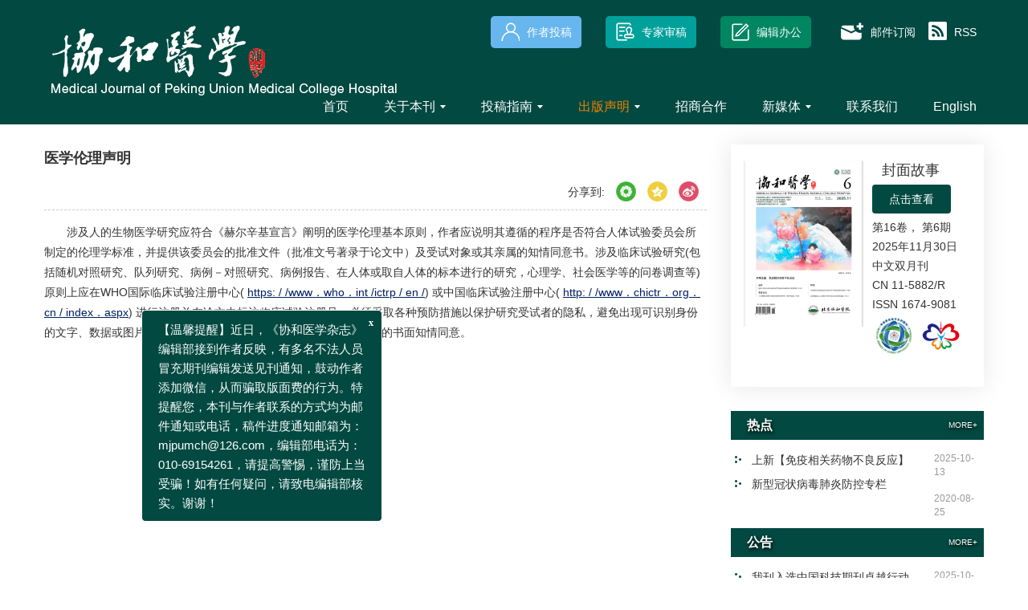

--- FILE ---
content_type: text/html;charset=UTF-8
request_url: https://xhyxzz.pumch.cn/news/yixuelunlishengming.htm
body_size: 23174
content:
<!DOCTYPE html PUBLIC "-//W3C//DTD XHTML 1.0 Transitional//EN" "http://www.w3.org/TR/xhtml1/DTD/xhtml1-transitional.dtd">
<html lang="zh-cmn-Hans">

<head>
  <title>医学伦理声明</title>
  <meta name="citation_title" content="医学伦理声明"/>
  <meta name="description" content=""/>
<meta name="keywords"  content=""/>
<meta name="baidu-site-verification" content="code-KgqVVM05V2" />
<meta name="google-site-verification" content="INZ6Dw_hzlPCrCl9VeslOJbdWXyuFyhd2czUscrbLPI" />
<meta name="renderer" content="webkit">
<meta http-equiv="X-UA-Compatible" content="IE=edge,chrome=1"/>
<meta http-equiv="Content-Type" content="text/html; charset=utf-8"/>
<meta name="viewport" content="width=device-width,initial-scale=1.0,maximum-scale=1.0,minimum-scale=1.0,user-scalable=no"/>
<link type="image/x-icon" href="/style/images/custom/favicon.ico" rel="shortcut icon" />
<link type="text/css" href="/style/css/bootstrap.min.css?t=1767841971490" rel="stylesheet" />
<link type="text/css" href="/style/css/base.css?t=1767841971490" rel="stylesheet" />
<link type="text/css" href="/style/css/media.css?t=1767841971490" rel="stylesheet" />
<link type="text/css" href="/style/css/style.css?t=1767841971490" rel="stylesheet" />
<script type="text/javascript" src="/style/js/head.min.js?t=1767841971490"></script> 
<script type="text/javascript" src="/style/js/jquery-3.6.3.min.js?t=1767841971490"></script>




<script type="text/javascript" src="/style/js/template-web.js?t=1767841971490"></script>
<script type="text/javascript" src="/style/js/dayjs.min.js?t=1767841971490"></script>
<script type="text/javascript" src="/style/js/rhhz.js?t=1767841971490"></script>
<!-- DNS 预解析 -->  
<link rel="dns-prefetch" href="https://cdn.bootcss.com"> 
<link rel="dns-prefetch" href="https://mathjax.xml-journal.net"> 
<script> var web_common_data={"mainPath":"/","filePath":"/fileXHYXZZ/","branchFiles":[],"menu":[{"abbreviation":"Home","id":4,"isShow":"N","language":"en","level":1,"name":"Home","openTarget":"_top","urlLink":"/indexen.htm"},{"abbreviation":"shouye","id":7,"isShow":"N","language":"cn","level":1,"name":"首页","openTarget":"_top","urlLink":"/"},{"abbreviation":"AboutJournal","id":26,"isShow":"Y","language":"en","level":1,"name":"About Journal","newColumns":[{"abbreviation":"aboutjournal","columnNewsTemplate":"news_detail_en.vm","createTime":"2020-09-02 00:00:00","id":14,"isShow":"N","journalId":"ff007540-a7c7-4752-b593-efa08309babb","language":"en","level":2,"name":"About Journal","oldId":"b254c5a2-2c21-470e-bb14-1e443073ad36","openTarget":"_top","parent":{"abbreviation":"AboutJournal","columnNewsTemplate":"news_detail_en.vm","createTime":"2018-11-14 00:00:00","id":26,"isShow":"N","journalId":"ff007540-a7c7-4752-b593-efa08309babb","language":"en","level":1,"name":"About Journal","oldId":"94cd40af-735c-4ca1-8f2b-892461404d7a","openTarget":"_top","showLocation":"1","sort":2,"state":"1","type":"2","updateTime":"2020-09-03 10:10:55","urlLink":"javascript:void(0);"},"showLocation":"1","sort":1,"state":"1","type":"2","updateTime":"2020-10-10 17:22:55","urlLink":""},{"abbreviation":"EditorialBoard","columnNewsTemplate":"news_detail_en.vm","createTime":"2020-09-02 00:00:00","id":32,"isShow":"N","journalId":"ff007540-a7c7-4752-b593-efa08309babb","language":"en","level":2,"name":"Editorial Board","oldId":"c59bde4f-440a-47cd-b016-510c3c64c6e9","openTarget":"_top","parent":{"abbreviation":"AboutJournal","columnNewsTemplate":"news_detail_en.vm","createTime":"2018-11-14 00:00:00","id":26,"isShow":"N","journalId":"ff007540-a7c7-4752-b593-efa08309babb","language":"en","level":1,"name":"About Journal","oldId":"94cd40af-735c-4ca1-8f2b-892461404d7a","openTarget":"_top","showLocation":"1","sort":2,"state":"1","type":"2","updateTime":"2020-09-03 10:10:55","urlLink":"javascript:void(0);"},"showLocation":"1","sort":2,"state":"1","type":"2","updateTime":"2021-09-29 10:08:04","urlLink":""},{"abbreviation":"EditorinChief","columnNewsTemplate":"news_detail_en.vm","createTime":"2021-05-17 00:00:00","id":49,"isShow":"N","journalId":"ff007540-a7c7-4752-b593-efa08309babb","language":"en","level":2,"name":"Editor-in-Chief","oldId":"61bd26b5-614e-47e1-82a4-81fd00cbff6c","openTarget":"_top","parent":{"abbreviation":"AboutJournal","columnNewsTemplate":"news_detail_en.vm","createTime":"2018-11-14 00:00:00","id":26,"isShow":"N","journalId":"ff007540-a7c7-4752-b593-efa08309babb","language":"en","level":1,"name":"About Journal","oldId":"94cd40af-735c-4ca1-8f2b-892461404d7a","openTarget":"_top","showLocation":"1","sort":2,"state":"1","type":"2","updateTime":"2020-09-03 10:10:55","urlLink":"javascript:void(0);"},"showLocation":"1","sort":3,"state":"1","type":"2","updateTime":"2021-09-29 10:07:53","urlLink":""}],"openTarget":"_top","urlLink":"javascript:void(0);"},{"abbreviation":"guanyubenkan","id":27,"isShow":"Y","language":"cn","level":1,"name":"关于本刊","newColumns":[{"abbreviation":"qkjs","columnNewsTemplate":"news_detail.vm","createTime":"2020-08-26 17:04:49","id":17,"isShow":"N","journalId":"ff007540-a7c7-4752-b593-efa08309babb","language":"cn","level":2,"name":"期刊介绍","oldId":"cba00585-10e3-4bc4-b636-2b9553d40aa5","openTarget":"_top","parent":{"abbreviation":"guanyubenkan","columnNewsTemplate":"news_detail.vm","createTime":"2020-08-26 00:00:00","id":27,"isShow":"N","journalId":"ff007540-a7c7-4752-b593-efa08309babb","language":"cn","level":1,"name":"关于本刊","oldId":"b11fbc26-2bd7-4c6c-b08b-b2f0c2540513","openTarget":"_top","showLocation":"1","sort":2,"state":"1","type":"2","updateTime":"2020-08-26 17:04:28","urlLink":"javascript:void(0);"},"showLocation":"1","sort":1,"state":"1","type":"2","updateTime":"2020-08-26 17:04:49","urlLink":""},{"abbreviation":"editoralboard","columnNewsTemplate":"news_detail.vm","createTime":"2020-08-26 00:00:00","id":25,"isShow":"N","journalId":"ff007540-a7c7-4752-b593-efa08309babb","language":"cn","level":2,"name":"编委会","oldId":"7f6d7964-1fd0-46a2-8192-1a89429fa282","openTarget":"_top","parent":{"abbreviation":"guanyubenkan","columnNewsTemplate":"news_detail.vm","createTime":"2020-08-26 00:00:00","id":27,"isShow":"N","journalId":"ff007540-a7c7-4752-b593-efa08309babb","language":"cn","level":1,"name":"关于本刊","oldId":"b11fbc26-2bd7-4c6c-b08b-b2f0c2540513","openTarget":"_top","showLocation":"1","sort":2,"state":"1","type":"2","updateTime":"2020-08-26 17:04:28","urlLink":"javascript:void(0);"},"showLocation":"1","sort":2,"state":"1","type":"2","updateTime":"2021-09-29 09:43:43","urlLink":""},{"abbreviation":"zhubianfengcai","columnNewsTemplate":"news_detail.vm","createTime":"2020-08-26 17:11:55","id":51,"isShow":"N","journalId":"ff007540-a7c7-4752-b593-efa08309babb","language":"cn","level":2,"name":"主编风采","oldId":"78930473-5c52-4250-8084-9ea55ad35de0","openTarget":"_top","parent":{"abbreviation":"guanyubenkan","columnNewsTemplate":"news_detail.vm","createTime":"2020-08-26 00:00:00","id":27,"isShow":"N","journalId":"ff007540-a7c7-4752-b593-efa08309babb","language":"cn","level":1,"name":"关于本刊","oldId":"b11fbc26-2bd7-4c6c-b08b-b2f0c2540513","openTarget":"_top","showLocation":"1","sort":2,"state":"1","type":"2","updateTime":"2020-08-26 17:04:28","urlLink":"javascript:void(0);"},"showLocation":"1","sort":3,"state":"1","type":"2","updateTime":"2020-08-26 17:11:55","urlLink":""}],"openTarget":"_top","urlLink":"javascript:void(0);"},{"abbreviation":"InstructionsforAuthors","id":54,"isShow":"Y","language":"en","level":1,"name":"Instructions for Authors","newColumns":[{"abbreviation":"Instructionsauthors","columnNewsTemplate":"news_detail_en.vm","createTime":"2021-09-29 00:00:00","id":2,"isShow":"N","journalId":"ff007540-a7c7-4752-b593-efa08309babb","language":"en","level":2,"name":"Instructions for Authors","oldId":"0bacd42e-6e5f-40ef-88c9-9140b5e84bca","openTarget":"_top","parent":{"abbreviation":"InstructionsforAuthors","columnNewsTemplate":"news_detail_en.vm","createTime":"2018-11-14 00:00:00","id":54,"isShow":"N","journalId":"ff007540-a7c7-4752-b593-efa08309babb","language":"en","level":1,"name":"Instructions for Authors","oldId":"0267b16e-dda3-443c-ab76-57e742e56715","openTarget":"_top","showLocation":"1","sort":4,"state":"1","type":"2","updateTime":"2021-09-29 10:07:24","urlLink":"javascript:void(0);"},"showLocation":"1","sort":1,"state":"1","type":"2","updateTime":"2021-09-29 11:31:15","urlLink":""},{"abbreviation":"ReportingGuidelines","columnNewsTemplate":"news_detail_en.vm","createTime":"2021-09-29 09:51:32","id":20,"isShow":"N","journalId":"ff007540-a7c7-4752-b593-efa08309babb","language":"en","level":2,"name":"Reporting Guidelines","oldId":"2237a0f6-960d-4b15-9a11-c3c3c5f7445c","openTarget":"_top","parent":{"abbreviation":"InstructionsforAuthors","columnNewsTemplate":"news_detail_en.vm","createTime":"2018-11-14 00:00:00","id":54,"isShow":"N","journalId":"ff007540-a7c7-4752-b593-efa08309babb","language":"en","level":1,"name":"Instructions for Authors","oldId":"0267b16e-dda3-443c-ab76-57e742e56715","openTarget":"_top","showLocation":"1","sort":4,"state":"1","type":"2","updateTime":"2021-09-29 10:07:24","urlLink":"javascript:void(0);"},"showLocation":"1","sort":2,"state":"1","type":"2","updateTime":"2021-09-29 09:51:32","urlLink":""}],"openTarget":"_top","urlLink":"javascript:void(0);"},{"abbreviation":"tougaozhinan","id":67,"isShow":"Y","language":"cn","level":1,"name":"投稿指南","newColumns":[{"abbreviation":"tougaoxuzhi","columnNewsTemplate":"news_detail.vm","createTime":"2020-08-26 17:17:41","id":1,"isShow":"N","journalId":"ff007540-a7c7-4752-b593-efa08309babb","language":"cn","level":2,"name":"投稿须知","oldId":"02b47ecc-2550-4697-a22f-c50bbf7a7021","openTarget":"_top","parent":{"abbreviation":"tougaozhinan","columnNewsTemplate":"news_detail.vm","createTime":"2018-11-14 00:00:00","id":67,"isShow":"N","journalId":"ff007540-a7c7-4752-b593-efa08309babb","language":"cn","level":1,"name":"投稿指南","oldId":"5a206353-2b6c-4db6-b237-1c6e6edd1599","openTarget":"_top","showLocation":"1","sort":5,"state":"1","type":"2","updateTime":"2020-08-26 17:17:24","urlLink":"javascript:void(0);"},"showLocation":"1","sort":1,"state":"1","type":"2","updateTime":"2020-08-26 17:17:41","urlLink":""},{"abbreviation":"bqzrxy","columnNewsTemplate":"news_detail.vm","content":"","createTime":"2023-01-06 00:00:00","extraType":"","id":34,"imgPath":"","isDownloadFile":"1","isShow":"N","journalId":"ff007540-a7c7-4752-b593-efa08309babb","language":"cn","level":2,"name":"著作权许可使用协议","oldId":"e4ae9bd9-15bb-4548-9f8c-f6863100c15f","openTarget":"_top","parent":{"abbreviation":"tougaozhinan","columnNewsTemplate":"news_detail.vm","createTime":"2018-11-14 00:00:00","id":67,"isShow":"N","journalId":"ff007540-a7c7-4752-b593-efa08309babb","language":"cn","level":1,"name":"投稿指南","oldId":"5a206353-2b6c-4db6-b237-1c6e6edd1599","openTarget":"_top","showLocation":"1","sort":5,"state":"1","type":"2","updateTime":"2020-08-26 17:17:24","urlLink":"javascript:void(0);"},"showLocation":"1","sort":2,"state":"1","type":"2","updateTime":"2023-01-06 11:12:35","urlLink":""},{"abbreviation":"yanjiubaogao","columnNewsTemplate":"news_detail.vm","createTime":"2020-08-26 17:18:11","id":45,"isShow":"N","journalId":"ff007540-a7c7-4752-b593-efa08309babb","language":"cn","level":2,"name":"研究报告规范清单","oldId":"3d3e5227-3b83-482c-91e7-8da5720e64d4","openTarget":"_top","parent":{"abbreviation":"tougaozhinan","columnNewsTemplate":"news_detail.vm","createTime":"2018-11-14 00:00:00","id":67,"isShow":"N","journalId":"ff007540-a7c7-4752-b593-efa08309babb","language":"cn","level":1,"name":"投稿指南","oldId":"5a206353-2b6c-4db6-b237-1c6e6edd1599","openTarget":"_top","showLocation":"1","sort":5,"state":"1","type":"2","updateTime":"2020-08-26 17:17:24","urlLink":"javascript:void(0);"},"showLocation":"1","sort":3,"state":"1","type":"2","updateTime":"2020-08-26 17:18:11","urlLink":""}],"openTarget":"_top","urlLink":"javascript:void(0);"},{"abbreviation":"PublicationPolicies","id":69,"isShow":"Y","language":"en","level":1,"name":"Publication Policies","newColumns":[{"abbreviation":"EditorialPolicies","columnNewsTemplate":"news_detail_en.vm","createTime":"2022-01-18 00:00:00","id":18,"isShow":"N","journalId":"ff007540-a7c7-4752-b593-efa08309babb","language":"en","level":2,"name":"Editorial Policies","oldId":"e2157147-4bac-4d08-90b1-5b95dac4ed72","openTarget":"_top","parent":{"abbreviation":"PublicationPolicies","columnNewsTemplate":"news_detail_en.vm","createTime":"2018-11-14 00:00:00","id":69,"isShow":"N","journalId":"ff007540-a7c7-4752-b593-efa08309babb","language":"en","level":1,"name":"Publication Policies","oldId":"ca496248-82a1-43a8-b4c5-d394f487f114","openTarget":"_top","showLocation":"1","sort":5,"state":"1","type":"2","updateTime":"2021-09-29 09:42:01","urlLink":"javascript:void(0);"},"showLocation":"1","sort":1,"state":"1","type":"2","updateTime":"2022-01-18 10:38:16","urlLink":""},{"abbreviation":"Ethicspolicies","columnNewsTemplate":"news_detail_en.vm","createTime":"2020-10-10 00:00:00","id":28,"isShow":"N","journalId":"ff007540-a7c7-4752-b593-efa08309babb","language":"en","level":2,"name":"Ethics Policies","oldId":"b19d7c17-6d92-4316-812f-abaae5430265","openTarget":"_top","parent":{"abbreviation":"PublicationPolicies","columnNewsTemplate":"news_detail_en.vm","createTime":"2018-11-14 00:00:00","id":69,"isShow":"N","journalId":"ff007540-a7c7-4752-b593-efa08309babb","language":"en","level":1,"name":"Publication Policies","oldId":"ca496248-82a1-43a8-b4c5-d394f487f114","openTarget":"_top","showLocation":"1","sort":5,"state":"1","type":"2","updateTime":"2021-09-29 09:42:01","urlLink":"javascript:void(0);"},"showLocation":"1","sort":2,"state":"1","type":"2","updateTime":"2022-01-18 10:38:32","urlLink":""},{"abbreviation":"OpenAccessPolicy","columnNewsTemplate":"news_detail_en.vm","createTime":"2020-10-10 00:00:00","id":42,"isShow":"N","journalId":"ff007540-a7c7-4752-b593-efa08309babb","language":"en","level":2,"name":"Open Access Policy","oldId":"296d0292-5114-4368-8c74-bbac12ec2977","openTarget":"_top","parent":{"abbreviation":"PublicationPolicies","columnNewsTemplate":"news_detail_en.vm","createTime":"2018-11-14 00:00:00","id":69,"isShow":"N","journalId":"ff007540-a7c7-4752-b593-efa08309babb","language":"en","level":1,"name":"Publication Policies","oldId":"ca496248-82a1-43a8-b4c5-d394f487f114","openTarget":"_top","showLocation":"1","sort":5,"state":"1","type":"2","updateTime":"2021-09-29 09:42:01","urlLink":"javascript:void(0);"},"showLocation":"1","sort":3,"state":"1","type":"2","updateTime":"2022-01-18 09:33:14","urlLink":""},{"abbreviation":"PeerReviewPolicies","columnNewsTemplate":"news_detail_en.vm","createTime":"2020-10-10 00:00:00","id":59,"isShow":"N","journalId":"ff007540-a7c7-4752-b593-efa08309babb","language":"en","level":2,"name":"Peer Review Policies","oldId":"810ee63d-1ef0-433a-add9-af012c09905b","openTarget":"_top","parent":{"abbreviation":"PublicationPolicies","columnNewsTemplate":"news_detail_en.vm","createTime":"2018-11-14 00:00:00","id":69,"isShow":"N","journalId":"ff007540-a7c7-4752-b593-efa08309babb","language":"en","level":1,"name":"Publication Policies","oldId":"ca496248-82a1-43a8-b4c5-d394f487f114","openTarget":"_top","showLocation":"1","sort":5,"state":"1","type":"2","updateTime":"2021-09-29 09:42:01","urlLink":"javascript:void(0);"},"showLocation":"1","sort":4,"state":"1","type":"2","updateTime":"2022-01-18 09:33:01","urlLink":""}],"openTarget":"_top","urlLink":"javascript:void(0);"},{"abbreviation":"chubanlunlishengming","id":73,"isShow":"Y","language":"cn","level":1,"name":"出版声明","newColumns":[{"abbreviation":"lunlishengming","columnNewsTemplate":"news_detail.vm","createTime":"2021-02-22 00:00:00","id":12,"isShow":"N","journalId":"ff007540-a7c7-4752-b593-efa08309babb","language":"cn","level":2,"name":"出版伦理声明","oldId":"a1238cdd-45fd-490a-95fb-503ca61059b0","openTarget":"_top","parent":{"abbreviation":"chubanlunlishengming","columnNewsTemplate":"news_detail.vm","createTime":"2018-11-14 00:00:00","id":73,"isShow":"N","journalId":"ff007540-a7c7-4752-b593-efa08309babb","language":"cn","level":1,"name":"出版声明","oldId":"8302c53c-4a44-49d7-99d5-0c6705bd72c8","openTarget":"_top","showLocation":"1","sort":7,"state":"1","type":"2","updateTime":"2021-02-22 09:11:03","urlLink":"javascript:void(0);"},"showLocation":"1","sort":1,"state":"1","type":"2","updateTime":"2022-01-18 09:30:57","urlLink":""},{"abbreviation":"yixuelunlishengming","columnNewsTemplate":"news_detail.vm","createTime":"2022-01-18 00:00:00","id":24,"isShow":"N","journalId":"ff007540-a7c7-4752-b593-efa08309babb","language":"cn","level":2,"name":"医学伦理声明","oldId":"7a8781bc-f962-43d3-bfaa-a6d758eb6d12","openTarget":"_top","parent":{"abbreviation":"chubanlunlishengming","columnNewsTemplate":"news_detail.vm","createTime":"2018-11-14 00:00:00","id":73,"isShow":"N","journalId":"ff007540-a7c7-4752-b593-efa08309babb","language":"cn","level":1,"name":"出版声明","oldId":"8302c53c-4a44-49d7-99d5-0c6705bd72c8","openTarget":"_top","showLocation":"1","sort":7,"state":"1","type":"2","updateTime":"2021-02-22 09:11:03","urlLink":"javascript:void(0);"},"showLocation":"1","sort":2,"state":"1","type":"2","updateTime":"2022-01-18 10:06:23","urlLink":""},{"abbreviation":"kaifanghuoqu","columnNewsTemplate":"news_detail.vm","createTime":"2021-02-22 00:00:00","id":48,"isShow":"N","journalId":"ff007540-a7c7-4752-b593-efa08309babb","language":"cn","level":2,"name":"开放获取声明","oldId":"56aa1f03-b8e4-4e4b-887f-7fabd642dae6","openTarget":"_top","parent":{"abbreviation":"chubanlunlishengming","columnNewsTemplate":"news_detail.vm","createTime":"2018-11-14 00:00:00","id":73,"isShow":"N","journalId":"ff007540-a7c7-4752-b593-efa08309babb","language":"cn","level":1,"name":"出版声明","oldId":"8302c53c-4a44-49d7-99d5-0c6705bd72c8","openTarget":"_top","showLocation":"1","sort":7,"state":"1","type":"2","updateTime":"2021-02-22 09:11:03","urlLink":"javascript:void(0);"},"showLocation":"1","sort":3,"state":"1","type":"2","updateTime":"2022-01-18 09:31:26","urlLink":""},{"abbreviation":"tonghanpingshen","columnNewsTemplate":"news_detail.vm","createTime":"2021-02-22 00:00:00","id":57,"isShow":"N","journalId":"ff007540-a7c7-4752-b593-efa08309babb","language":"cn","level":2,"name":"同行评审声明","oldId":"338931e1-dba7-49c6-9119-5e63aa9f2293","openTarget":"_top","parent":{"abbreviation":"chubanlunlishengming","columnNewsTemplate":"news_detail.vm","createTime":"2018-11-14 00:00:00","id":73,"isShow":"N","journalId":"ff007540-a7c7-4752-b593-efa08309babb","language":"cn","level":1,"name":"出版声明","oldId":"8302c53c-4a44-49d7-99d5-0c6705bd72c8","openTarget":"_top","showLocation":"1","sort":7,"state":"1","type":"2","updateTime":"2021-02-22 09:11:03","urlLink":"javascript:void(0);"},"showLocation":"1","sort":4,"state":"1","type":"2","updateTime":"2022-01-18 09:31:14","urlLink":""}],"openTarget":"_top","urlLink":"javascript:void(0);"},{"abbreviation":"zshz","id":75,"isShow":"N","language":"cn","level":1,"name":"招商合作","openTarget":"_top","urlLink":""},{"abbreviation":"xmt","id":78,"isShow":"Y","language":"cn","level":1,"name":"新媒体","newColumns":[{"abbreviation":"weixinjuzhen","columnNewsImgSize":"","columnNewsTemplate":"","content":"","createTime":"2024-11-21 17:37:04","extraType":"","id":108,"imgPath":"","isDownloadFile":"","isShow":"N","journalId":"ff007540-a7c7-4752-b593-efa08309babb","language":"cn","level":2,"name":"微信矩阵","openTarget":"_top","parent":{"abbreviation":"xmt","columnNewsTemplate":"news_detail.vm","createTime":"2020-08-25 00:00:00","id":78,"isShow":"N","journalId":"ff007540-a7c7-4752-b593-efa08309babb","language":"cn","level":1,"name":"新媒体","oldId":"a070b66d-c418-4648-94d1-bd39d633d593","openTarget":"_top","showLocation":"1","sort":9,"state":"1","type":"2","updateTime":"2020-09-08 17:17:31","urlLink":"javascript:void(0);"},"showLocation":"1","sort":44,"state":"1","type":"2","updateTime":"2024-11-21 17:37:03","urlLink":""},{"abbreviation":"xunizhuanji1","columnNewsImgSize":"","columnNewsTemplate":"","content":"","createTime":"2024-11-21 17:55:29","extraType":"","id":112,"imgPath":"","isDownloadFile":"","isShow":"N","journalId":"ff007540-a7c7-4752-b593-efa08309babb","language":"cn","level":2,"name":"虚拟专辑","openTarget":"_top","parent":{"abbreviation":"xmt","columnNewsTemplate":"news_detail.vm","createTime":"2020-08-25 00:00:00","id":78,"isShow":"N","journalId":"ff007540-a7c7-4752-b593-efa08309babb","language":"cn","level":1,"name":"新媒体","oldId":"a070b66d-c418-4648-94d1-bd39d633d593","openTarget":"_top","showLocation":"1","sort":9,"state":"1","type":"2","updateTime":"2020-09-08 17:17:31","urlLink":"javascript:void(0);"},"showLocation":"1","sort":44,"state":"1","type":"2","updateTime":"2024-11-21 17:55:28","urlLink":""},{"abbreviation":"xueshuquan","columnNewsImgSize":"","columnNewsTemplate":"","content":"","createTime":"2024-11-21 17:37:53","extraType":"","id":109,"imgPath":"","isDownloadFile":"","isShow":"N","journalId":"ff007540-a7c7-4752-b593-efa08309babb","language":"cn","level":2,"name":"@学术圈","openTarget":"_top","parent":{"abbreviation":"xmt","columnNewsTemplate":"news_detail.vm","createTime":"2020-08-25 00:00:00","id":78,"isShow":"N","journalId":"ff007540-a7c7-4752-b593-efa08309babb","language":"cn","level":1,"name":"新媒体","oldId":"a070b66d-c418-4648-94d1-bd39d633d593","openTarget":"_top","showLocation":"1","sort":9,"state":"1","type":"2","updateTime":"2020-09-08 17:17:31","urlLink":"javascript:void(0);"},"showLocation":"1","sort":45,"state":"1","type":"2","updateTime":"2024-11-21 17:37:53","urlLink":""},{"abbreviation":"kepuquan","columnNewsImgSize":"","columnNewsTemplate":"","content":"","createTime":"2024-11-21 17:38:22","extraType":"","id":110,"imgPath":"","isDownloadFile":"","isShow":"N","journalId":"ff007540-a7c7-4752-b593-efa08309babb","language":"cn","level":2,"name":"@科普圈","openTarget":"_top","parent":{"abbreviation":"xmt","columnNewsTemplate":"news_detail.vm","createTime":"2020-08-25 00:00:00","id":78,"isShow":"N","journalId":"ff007540-a7c7-4752-b593-efa08309babb","language":"cn","level":1,"name":"新媒体","oldId":"a070b66d-c418-4648-94d1-bd39d633d593","openTarget":"_top","showLocation":"1","sort":9,"state":"1","type":"2","updateTime":"2020-09-08 17:17:31","urlLink":"javascript:void(0);"},"showLocation":"1","sort":46,"state":"1","type":"2","updateTime":"2024-11-21 17:38:22","urlLink":""},{"abbreviation":"yikanquan","columnNewsImgSize":"","columnNewsTemplate":"","content":"","createTime":"2024-11-21 17:39:14","extraType":"","id":111,"imgPath":"","isDownloadFile":"","isShow":"N","journalId":"ff007540-a7c7-4752-b593-efa08309babb","language":"cn","level":2,"name":"@医刊圈","openTarget":"_top","parent":{"abbreviation":"xmt","columnNewsTemplate":"news_detail.vm","createTime":"2020-08-25 00:00:00","id":78,"isShow":"N","journalId":"ff007540-a7c7-4752-b593-efa08309babb","language":"cn","level":1,"name":"新媒体","oldId":"a070b66d-c418-4648-94d1-bd39d633d593","openTarget":"_top","showLocation":"1","sort":9,"state":"1","type":"2","updateTime":"2020-09-08 17:17:31","urlLink":"javascript:void(0);"},"showLocation":"1","sort":47,"state":"1","type":"2","updateTime":"2024-11-21 17:39:14","urlLink":""}],"openTarget":"_top","urlLink":"javascript:void(0);"},{"abbreviation":"lianxiwomen","id":80,"isShow":"N","language":"cn","level":1,"name":"联系我们","openTarget":"_top","urlLink":""},{"abbreviation":"ContactUs","id":82,"isShow":"Y","language":"en","level":1,"name":"Contact Us","newColumns":[{"abbreviation":"Advertisingpolicy","columnNewsTemplate":"news_detail_en.vm","createTime":"2022-01-18 00:00:00","id":9,"isShow":"N","journalId":"ff007540-a7c7-4752-b593-efa08309babb","language":"en","level":2,"name":"Advertising policy","oldId":"710629bd-cf06-46f4-8e6f-ab6326a550db","openTarget":"_top","parent":{"abbreviation":"ContactUs","columnNewsTemplate":"news_detail_en.vm","createTime":"2018-11-15 00:00:00","id":82,"isShow":"N","journalId":"ff007540-a7c7-4752-b593-efa08309babb","language":"en","level":1,"name":"Contact Us","oldId":"31a44661-441d-4853-9f73-350898b7d852","openTarget":"_top","showLocation":"1","sort":14,"state":"1","type":"2","updateTime":"2022-01-18 17:29:29","urlLink":"javascript:void(0);"},"showLocation":"1","sort":1,"state":"1","type":"2","updateTime":"2022-01-18 17:48:11","urlLink":""},{"abbreviation":"ContactU","columnNewsTemplate":"news_detail_en.vm","content":"","createTime":"2022-01-18 00:00:00","extraType":"","id":35,"imgPath":"","isDownloadFile":"","isShow":"N","journalId":"ff007540-a7c7-4752-b593-efa08309babb","language":"en","level":2,"name":"Contact Us","oldId":"eb0db42c-f3fb-437c-a528-3fb854a9e447","openTarget":"_top","parent":{"abbreviation":"ContactUs","columnNewsTemplate":"news_detail_en.vm","createTime":"2018-11-15 00:00:00","id":82,"isShow":"N","journalId":"ff007540-a7c7-4752-b593-efa08309babb","language":"en","level":1,"name":"Contact Us","oldId":"31a44661-441d-4853-9f73-350898b7d852","openTarget":"_top","showLocation":"1","sort":14,"state":"1","type":"2","updateTime":"2022-01-18 17:29:29","urlLink":"javascript:void(0);"},"showLocation":"1","sort":2,"state":"1","type":"2","updateTime":"2022-01-18 17:48:25","urlLink":""}],"openTarget":"_top","urlLink":"javascript:void(0);"},{"abbreviation":"Chinese","id":83,"imgPath":"","isDownloadFile":"","isShow":"N","language":"en","level":1,"name":"Chinese Version","openTarget":"_top","urlLink":"/cn/"},{"abbreviation":"english","id":84,"imgPath":"","isDownloadFile":"","isShow":"N","language":"cn","level":1,"name":"English","openTarget":"_top","urlLink":"/en/"}],"journals":[{"abbrevTitle":"xhyxzz","addressCn":"北京市东城区帅府园1号 北京协和医院老楼7号楼<br>3层302室 《协和医学杂志》编辑部","addressEn":"Room 302,Third Floor,Building 7, No. 1 Shuaifuyuan, Wangfujing, Dongcheng District, Beijing 100730, China","authorLoginAddress":"http://www.manuscripts.com.cn/xhyxzz","buildYear":"2010","competentOrgCn":"国家卫生健康委员会","competentOrgEn":"国家卫生健康委员会","copyrightCn":"","copyrightEn":"","coverImgSrc":"/fileXHYXZZ/journal/xhyxzz/5c2815d3-ff2d-421b-b022-e0c1e004ae7c.jpg","cssnEpub":"11-5882/R","cssnPpub":"11-5882/R","cycleType":"4","disciplineCn":"","disciplineEn":"","editorChiefLoginAddress":"http://www.manuscripts.com.cn/xhyxzz","editorLoginAddress":"http://www.manuscripts.com.cn/xhyxzz","email":"<a href=\"mailto:medj@pumch.cn\">medj@pumch.cn</a>\n<a href=\"mailto:mjpumch@126.com\">mjpumch@126.com</a>","executiveEditorCn":"","executiveEditorEn":"","expertLoginAddress":"http://www.manuscripts.com.cn/xhyxzz","fax":"","files":[{"dataId":"ff007540-a7c7-4752-b593-efa08309babb","fileType":"file","id":"c53f1391-078a-45f8-9e83-d2b7058d218b","isUpdate":"1","journalId":"ff007540-a7c7-4752-b593-efa08309babb","link":"","nameCn":"logo图片","nameEn":"logoImgSrc","sort":1,"type":"journal","viewNum":0}],"hostEditorCn":"赵玉沛","hostEditorEn":"赵玉沛","hostUnitCn":"中国医学科学院 北京协和医院","hostUnitEn":"中国医学科学院 北京协和医院","icoImgSrc":"","id":"ff007540-a7c7-4752-b593-efa08309babb","impactFactor":"0.865","indexedInfo":"","introductionCn":"","introductionEn":"","isIndex":0,"issnEpub":"","issnPpub":"1674-9081","journalDoi":"","journalType":"journal","language":"zh","linkedWebsite":"","loginAddressAll":"","logoImgSrc":"","path":"/xhyxzz/","permissionXml":"","phoneNo":"010-69154261/4262","postCode":"100730","publisherId":"xhyxzz","publisherLocCn":"","publisherLocEn":"","publisherNameCn":"《协和医学杂志》编辑部","publisherNameEn":"Editorial Office of Medical Journal of Peking Union","referenceCodeType":"1","releaseState":1,"remark":"","seoInfo":"<meta name=\"description\" content=\"\"/>\n<meta name=\"keywords\"  content=\"\"/>\n<meta name=\"baidu-site-verification\" content=\"code-KgqVVM05V2\" />\n<meta name=\"google-site-verification\" content=\"INZ6Dw_hzlPCrCl9VeslOJbdWXyuFyhd2czUscrbLPI\" />","showIndex":"0","sortNum":2,"submitLoginAddress":[{"dataId":"ff007540-a7c7-4752-b593-efa08309babb","fileType":"link","id":"d548612d-3efb-457b-b3c6-dfc477140706","isUpdate":"1","journalId":"ff007540-a7c7-4752-b593-efa08309babb","link":"https://www.manuscripts.com.cn/xhyxzz","nameCn":"作者投稿","nameEn":"Submit","openTarget":"_blank","sort":1,"type":"journal","viewNum":0},{"dataId":"ff007540-a7c7-4752-b593-efa08309babb","fileType":"link","id":"d7803b0d-38cd-4a67-be88-2aaabd495af4","isUpdate":"1","journalId":"ff007540-a7c7-4752-b593-efa08309babb","link":"https://www.manuscripts.com.cn/xhyxzz","nameCn":"专家审稿","nameEn":"Review","openTarget":"_blank","sort":2,"type":"journal","viewNum":0},{"dataId":"ff007540-a7c7-4752-b593-efa08309babb","fileType":"link","id":"0b6ddab7-f9cd-4f7e-8788-31e4b312c033","isUpdate":"1","journalId":"ff007540-a7c7-4752-b593-efa08309babb","link":"https://www.manuscripts.com.cn/xhyxzz","nameCn":"编辑办公","nameEn":"Office","openTarget":"_blank","sort":3,"type":"journal","viewNum":0}],"tags":[],"titleCn":"协和医学杂志","titleEn":"Medical Journal of Peking Union Medical College Hospital","totalPrice":"","unitPrice":"","wanfangPeriodicalId":"","website":"https://xhyxzz.pumch.cn/"}],"journal":{"abbrevTitle":"xhyxzz","addressCn":"北京市东城区帅府园1号 北京协和医院老楼7号楼<br>3层302室 《协和医学杂志》编辑部","addressEn":"Room 302,Third Floor,Building 7, No. 1 Shuaifuyuan, Wangfujing, Dongcheng District, Beijing 100730, China","authorLoginAddress":"http://www.manuscripts.com.cn/xhyxzz","buildYear":"2010","competentOrgCn":"国家卫生健康委员会","competentOrgEn":"国家卫生健康委员会","copyrightCn":"","copyrightEn":"","coverImgSrc":"/fileXHYXZZ/journal/xhyxzz/5c2815d3-ff2d-421b-b022-e0c1e004ae7c.jpg","cssnEpub":"11-5882/R","cssnPpub":"11-5882/R","cycleType":"4","disciplineCn":"","disciplineEn":"","editorChiefLoginAddress":"http://www.manuscripts.com.cn/xhyxzz","editorLoginAddress":"http://www.manuscripts.com.cn/xhyxzz","email":"<a href=\"mailto:medj@pumch.cn\">medj@pumch.cn</a>\n<a href=\"mailto:mjpumch@126.com\">mjpumch@126.com</a>","executiveEditorCn":"","executiveEditorEn":"","expertLoginAddress":"http://www.manuscripts.com.cn/xhyxzz","fax":"","files":[{"dataId":"ff007540-a7c7-4752-b593-efa08309babb","fileType":"file","id":"c53f1391-078a-45f8-9e83-d2b7058d218b","isUpdate":"1","journalId":"ff007540-a7c7-4752-b593-efa08309babb","link":"","nameCn":"logo图片","nameEn":"logoImgSrc","sort":1,"type":"journal","viewNum":0}],"hostEditorCn":"赵玉沛","hostEditorEn":"赵玉沛","hostUnitCn":"中国医学科学院 北京协和医院","hostUnitEn":"中国医学科学院 北京协和医院","icoImgSrc":"","id":"ff007540-a7c7-4752-b593-efa08309babb","impactFactor":"0.865","indexedInfo":"","introductionCn":"","introductionEn":"","isIndex":0,"issnEpub":"","issnPpub":"1674-9081","journalDoi":"","journalType":"journal","language":"zh","linkedWebsite":"","loginAddressAll":"","logoImgSrc":"","path":"/xhyxzz/","permissionXml":"","phoneNo":"010-69154261/4262","postCode":"100730","publisherId":"xhyxzz","publisherLocCn":"","publisherLocEn":"","publisherNameCn":"《协和医学杂志》编辑部","publisherNameEn":"Editorial Office of Medical Journal of Peking Union","referenceCodeType":"1","releaseState":1,"remark":"","seoInfo":"<meta name=\"description\" content=\"\"/>\n<meta name=\"keywords\"  content=\"\"/>\n<meta name=\"baidu-site-verification\" content=\"code-KgqVVM05V2\" />\n<meta name=\"google-site-verification\" content=\"INZ6Dw_hzlPCrCl9VeslOJbdWXyuFyhd2czUscrbLPI\" />","showIndex":"0","sortNum":2,"submitLoginAddress":[{"dataId":"ff007540-a7c7-4752-b593-efa08309babb","fileType":"link","id":"d548612d-3efb-457b-b3c6-dfc477140706","isUpdate":"1","journalId":"ff007540-a7c7-4752-b593-efa08309babb","link":"https://www.manuscripts.com.cn/xhyxzz","nameCn":"作者投稿","nameEn":"Submit","openTarget":"_blank","sort":1,"type":"journal","viewNum":0},{"dataId":"ff007540-a7c7-4752-b593-efa08309babb","fileType":"link","id":"d7803b0d-38cd-4a67-be88-2aaabd495af4","isUpdate":"1","journalId":"ff007540-a7c7-4752-b593-efa08309babb","link":"https://www.manuscripts.com.cn/xhyxzz","nameCn":"专家审稿","nameEn":"Review","openTarget":"_blank","sort":2,"type":"journal","viewNum":0},{"dataId":"ff007540-a7c7-4752-b593-efa08309babb","fileType":"link","id":"0b6ddab7-f9cd-4f7e-8788-31e4b312c033","isUpdate":"1","journalId":"ff007540-a7c7-4752-b593-efa08309babb","link":"https://www.manuscripts.com.cn/xhyxzz","nameCn":"编辑办公","nameEn":"Office","openTarget":"_blank","sort":3,"type":"journal","viewNum":0}],"tags":[],"titleCn":"协和医学杂志","titleEn":"Medical Journal of Peking Union Medical College Hospital","totalPrice":"","unitPrice":"","wanfangPeriodicalId":"","website":"https://xhyxzz.pumch.cn/"},"basePath":"/","indexDic":{"latestArticlePreprintDateOrderBy":"0","isShowCitedBy":"cnki","styleFloatBoxAll":"padding: 12px 20px 10px;border:solid 1px #fff;background:#024941;left: 10px;width:500px;color:#fff;","isShowArticleListImgAndAllImg":"1","isShowTrendmd":"1","latestAllArticlePreprintDateOrderBy":"0","isUseOD":"0","isReferenceLinkIcon":"{\"cn\":{\"isDoiIcon\":false, \"isUrlIcon\": false},\"en\":{\"isDoiIcon\":false, \"isUrlIcon\": true}}","isFloatBox":"0","abstractContentShowType":"abstract-inline","newsImageSize":"1","htmlAccessControl":"true","pageLength":"6","pageRightClassEn":"main-right col-lg-4 col-md-4 col-sm-12 col-xs-12 hidden-md hidden-sm hidden-xs","indexCurrentArticlesMaxCount":"8","httpTransferLink":"http://data-transfer.sowise.cn/source/open-resources/getResource","FILE_TYPE_HEAD_CODE":"gif:47494638|mp4:00000020|xls:D0CF11E0|xlsx:504B0304|ico:00000100|css:2F2A2A0A|mp3:49443303|jpg:FFD8FF|png:89504E47|xml:3C626561|docx:504B0304|doc:D0CF11E0|rar:52617221|zip:504B0304|txt:D0E8C7F3|pdf:25504446|xml:3C3F786D","isShowSearchWordEn":"All: ,Title:titleEn,Author:authorNameEn,Keyword:keywordEn,Abstract:abstractinfoEn,DOI:doi,Category:categoryNameEn,Address:addressEn,Fund:fundsInfoEn","isShowVolume":"0","subtitleFLWEn":"——","articleStateDef":"1fffee9b-de8a-41e5-af8e-7e7c91125b44","isShowPriorityOrCurrent":"1","isShowAdvanceSearchWordCn":"标题:titleCn,作者:authors.authorNameCn,关键词:keywords.keywordCn,摘要:abstractinfoCn,Doi:doi,栏目:categoryNameCn,作者地址:affiliations.addressCn,,基金:fundPrjs.fundsInfoCn,中图分类号:clcNos,年:year,期:issue,起始页:fpage,结束页;lpage","isFloatAllBox":"1","styleFloatBox":"padding: 12px 20px 10px;border:solid 1px #333;background:#fff;left: 10px;","recommendVirtualTopicType":"0:新冠;\r\n1:专刊;\r\n2:专栏;\r\n3:其他\r\n","baiduTokenUrl":"http://data.zz.baidu.com/urls","newsTitleLeftCenterEn":"text-center","EntireIssuePDF":"0","archiveRowIssueCount":"6","template_version":"V1.3.0.20241029","IS_CHECKED_FILE_LASTNAME":"N","testMail":"冯宇:2373490344@qq.com;刘思倩:649505926@qq.com","baiduToken":"a0DO6lgFF1YziOb2","OPERATING_DOCUMENTS":"https://docs.qq.com/doc/DRUVLTWFjT0JpREZp","isReferenceDoiUp":"U","isShowImg":"0","custom_new_edit_css":".box-article-content table tr td{\r\nvertical-align:middle;\r\n}\r\n@media screen and (min-width: 1170px){\r\n .tablewrap{white-space:normal  !important;}\r\n}\r\n.editoralboardtable table tr td{\r\nborder:none;\r\n}\r\n","SearchAuthorAccurate":"1","baiduTongJiCode":"e91a0fe8147ae95d6541937e9a825c25","sowiseTongJiCode":"88888928","pageRightClassCn":"main-right col-lg-4 col-md-4 col-sm-12 col-xs-12 hidden-md hidden-sm hidden-xs","showFirstArticle":"1","archiveCoverCount":"6","citedUseDoi":"0","isShowMetrics":"1","ALLOW_DEF_LASTNAME":"xml,doc,docx,xls,xlsx,zip,rar,jpg,png,gif,ico,txt,mp4,mp3,pdf","isShowSearchWordCn":"所有: ,标题:titleCn,作者:authorNameCn,关键词:keywordCn,摘要:abstractinfoCn,Doi:doi,栏目:categoryNameCn,作者地址:addressCn,,基金:fundsInfoCn,中图分类号:clcNos","referenceHttpUrl":"1","isFloatAllBoxEn":"1","articleInfoShowTopPic":"N","subtitleFLWCn":"——","recommendType":"0:热点推荐;\r\n1:主编推荐;\r\n2:轮播推荐;\r\n3:新冠;\r\n4:指南与共识","isShowAdvanceSearchWordEn":"Title:titleEn,Author:authors.authorNameEn,Keyword:keywords.keywordEn,Abstract:abstractinfoEn,Doi:doi,Category:categoryNameEn,Address:affiliations.addressEn,Fund:fundPrjs.fundsInfoEn,Year:year,Issue:issue,Fist Page:fpage,Last Page;lpage","nameEnOrder":"1"},"impactFactorMap":{},"currentCatalog":{"aboutBackCoverCn":"","aboutBackCoverEn":"","aboutConverCn":"<p>免疫相关药物治疗的晴光与阴云</p><p>北京协和医学院2022级 纪明悦</p><p>本期主题为“免疫相关药物不良反应”，旨在探索免疫相关药物治疗的不良反应机制、监测与应对策略。在封面中，画面中央的输液袋象征现代医学的强大武器——药物，它携带生命的源泉，涌入患者怀中透明的心形容器，其间有鸟儿栖息。这些诸多代表温暖和美好的元素，寓意着患者对健康的渴望和对医护人员的信任，亦体现了药物设计的初衷：精准施治，重塑患者生命的活力。</p><p>然而，治疗的暖阳之下也有阴云若隐若现。背景中的IgG与抗原⁃抗体复合物，点明了本期主题的核心话题——免疫。正是这些复杂的免疫机制，使得药物可能成为一把双刃剑，即在发挥治疗作用的同时也可能导致免疫相关不良反应。整体构图以鲜明的色彩对比来警示着这一矛盾：在画面中占据主体部分的绚丽彩色区域代表药物治疗为患者带来的光明未来（疗效）；右上角渗透的灰色阴影象征着那些隐藏于药物疗效之下，可能引发的药物不良反应，其虽然少见，但不容忽视。右侧画面中伸出的援助之手代表全体医疗从业者，其以一种谨慎而坚定的姿态，阻挡了灰色阴影对患者的侵袭，象征着医学界对药物安全性的持续关注和始终以患者利益为先的职业精神，其坚定地守护着人类健康。</p><p>悬壶济世、救死扶伤是医者的职责所在。在追求卓越疗效的路上，研究新药、新疗法的作用不言而喻，而管理药物不良反应同样值得关注。唯有如此，才能推动医学技术不断向前迈进，真正实现医患携手远离阴云、共沐晴光的美好愿景。</p><p><br/></p>","aboutConverEn":"","backCoverFileSrc":"","backCoverImgSrc":"","catalogFileMap":{"cover":{"dataId":"a73c4a45-44e9-4b0e-bd66-55312567fe78","downloadNum":0,"fileLastName":"jpg","fileName":"202506-fm.jpg","filePath":"journal/article/xhyxzz/2025/6/5e0f95f7-b676-4884-82d3-4871e8f0eef0.jpg","fileSize":"231KB","fileType":"cover","id":"02e05b2f-2d6e-4b0b-b6ac-383367bb225e","isUpdate":"1","journalId":"ff007540-a7c7-4752-b593-efa08309babb","nameCn":"封面图片","nameEn":"cover","sort":1,"type":"catalog","viewNum":0},"content":{"dataId":"a73c4a45-44e9-4b0e-bd66-55312567fe78","downloadNum":0,"fileLastName":"pdf","fileName":"202506-ml.pdf","filePath":"","fileSize":"811KB","fileType":"content","id":"60faa5bf-e9e1-4029-a9cc-64261506a33e","isUpdate":"1","journalId":"ff007540-a7c7-4752-b593-efa08309babb","nameCn":"目录文件","nameEn":"content","sort":2,"type":"catalog","viewNum":0}},"catalogFiles":[{"dataId":"a73c4a45-44e9-4b0e-bd66-55312567fe78","downloadNum":0,"fileLastName":"jpg","fileName":"202506-fm.jpg","filePath":"journal/article/xhyxzz/2025/6/5e0f95f7-b676-4884-82d3-4871e8f0eef0.jpg","fileSize":"231KB","fileType":"cover","id":"02e05b2f-2d6e-4b0b-b6ac-383367bb225e","isUpdate":"1","journalId":"ff007540-a7c7-4752-b593-efa08309babb","nameCn":"封面图片","nameEn":"cover","sort":1,"type":"catalog","viewNum":0},{"dataId":"a73c4a45-44e9-4b0e-bd66-55312567fe78","downloadNum":0,"fileLastName":"pdf","fileName":"202506-ml.pdf","filePath":"","fileSize":"811KB","fileType":"content","id":"60faa5bf-e9e1-4029-a9cc-64261506a33e","isUpdate":"1","journalId":"ff007540-a7c7-4752-b593-efa08309babb","nameCn":"目录文件","nameEn":"content","sort":2,"type":"catalog","viewNum":0}],"categoryRemarkCn":"","categoryRemarkEn":"","contentFile":"journal/article/xhyxzz/2025/6/457bc926-b317-4449-a629-37cbdee44238.pdf","copyrightCn":"","copyrightEn":"","coverFileSrc":"","coverImgSrc":"journal/article/xhyxzz/2025/6/5e0f95f7-b676-4884-82d3-4871e8f0eef0.jpg","fpage":"1357","id":"a73c4a45-44e9-4b0e-bd66-55312567fe78","issue":"6","journalId":"ff007540-a7c7-4752-b593-efa08309babb","language":"zh","lpage":"1640","publishDate":"2025-11-30 00:00:00","publisherId":"xhyxzz","releaseState":1,"remark":"","state":"1","titleCn":"","titleEn":"","volume":"16","year":"2025"},"indexJournal":{"abbrevTitle":"xhyxzz","addressCn":"北京市东城区帅府园1号 北京协和医院老楼7号楼<br>3层302室 《协和医学杂志》编辑部","addressEn":"Room 302,Third Floor,Building 7, No. 1 Shuaifuyuan, Wangfujing, Dongcheng District, Beijing 100730, China","authorLoginAddress":"http://www.manuscripts.com.cn/xhyxzz","buildYear":"2010","competentOrgCn":"国家卫生健康委员会","competentOrgEn":"国家卫生健康委员会","copyrightCn":"","copyrightEn":"","coverImgSrc":"journal/xhyxzz/5c2815d3-ff2d-421b-b022-e0c1e004ae7c.jpg","cssnEpub":"11-5882/R","cssnPpub":"11-5882/R","cycleType":"4","disciplineCn":"","disciplineEn":"","editorChiefLoginAddress":"http://www.manuscripts.com.cn/xhyxzz","editorLoginAddress":"http://www.manuscripts.com.cn/xhyxzz","email":"<a href=\"mailto:medj@pumch.cn\">medj@pumch.cn</a>\n<a href=\"mailto:mjpumch@126.com\">mjpumch@126.com</a>","executiveEditorCn":"","executiveEditorEn":"","expertLoginAddress":"http://www.manuscripts.com.cn/xhyxzz","fax":"","files":[{"dataId":"ff007540-a7c7-4752-b593-efa08309babb","fileType":"file","id":"c53f1391-078a-45f8-9e83-d2b7058d218b","isUpdate":"1","journalId":"ff007540-a7c7-4752-b593-efa08309babb","link":"","nameCn":"logo图片","nameEn":"logoImgSrc","sort":1,"type":"journal","viewNum":0}],"hostEditorCn":"赵玉沛","hostEditorEn":"赵玉沛","hostUnitCn":"中国医学科学院 北京协和医院","hostUnitEn":"中国医学科学院 北京协和医院","icoImgSrc":"","id":"ff007540-a7c7-4752-b593-efa08309babb","impactFactor":"0.865","indexedInfo":"","introductionCn":"","introductionEn":"","isIndex":0,"issnEpub":"","issnPpub":"1674-9081","journalDoi":"","journalType":"journal","language":"zh","linkedWebsite":"","loginAddressAll":"","logoImgSrc":"","path":"/xhyxzz/","permissionXml":"","phoneNo":"010-69154261/4262","postCode":"100730","publisherId":"xhyxzz","publisherLocCn":"","publisherLocEn":"","publisherNameCn":"《协和医学杂志》编辑部","publisherNameEn":"Editorial Office of Medical Journal of Peking Union","referenceCodeType":"1","releaseState":1,"remark":"","seoInfo":"<meta name=\"description\" content=\"\"/>\n<meta name=\"keywords\"  content=\"\"/>\n<meta name=\"baidu-site-verification\" content=\"code-KgqVVM05V2\" />\n<meta name=\"google-site-verification\" content=\"INZ6Dw_hzlPCrCl9VeslOJbdWXyuFyhd2czUscrbLPI\" />","showIndex":"0","sortNum":2,"submitLoginAddress":[{"dataId":"ff007540-a7c7-4752-b593-efa08309babb","fileType":"link","id":"d548612d-3efb-457b-b3c6-dfc477140706","isUpdate":"1","journalId":"ff007540-a7c7-4752-b593-efa08309babb","link":"https://www.manuscripts.com.cn/xhyxzz","nameCn":"作者投稿","nameEn":"Submit","openTarget":"_blank","sort":1,"type":"journal","viewNum":0},{"dataId":"ff007540-a7c7-4752-b593-efa08309babb","fileType":"link","id":"d7803b0d-38cd-4a67-be88-2aaabd495af4","isUpdate":"1","journalId":"ff007540-a7c7-4752-b593-efa08309babb","link":"https://www.manuscripts.com.cn/xhyxzz","nameCn":"专家审稿","nameEn":"Review","openTarget":"_blank","sort":2,"type":"journal","viewNum":0},{"dataId":"ff007540-a7c7-4752-b593-efa08309babb","fileType":"link","id":"0b6ddab7-f9cd-4f7e-8788-31e4b312c033","isUpdate":"1","journalId":"ff007540-a7c7-4752-b593-efa08309babb","link":"https://www.manuscripts.com.cn/xhyxzz","nameCn":"编辑办公","nameEn":"Office","openTarget":"_blank","sort":3,"type":"journal","viewNum":0}],"titleCn":"协和医学杂志","titleEn":"Medical Journal of Peking Union Medical College Hospital","totalPrice":"","unitPrice":"","wanfangPeriodicalId":"","website":"https://xhyxzz.pumch.cn/"},"journalPath":"/xhyxzz/","dic":{"latestArticlePreprintDateOrderBy":"0","isShowCitedBy":"cnki","styleFloatBoxAll":"padding: 12px 20px 10px;border:solid 1px #fff;background:#024941;left: 10px;width:500px;color:#fff;","isShowArticleListImgAndAllImg":"1","isShowTrendmd":"1","latestAllArticlePreprintDateOrderBy":"0","isUseOD":"0","isReferenceLinkIcon":"{\"cn\":{\"isDoiIcon\":false, \"isUrlIcon\": false},\"en\":{\"isDoiIcon\":false, \"isUrlIcon\": true}}","isFloatBox":"0","abstractContentShowType":"abstract-inline","newsImageSize":"1","htmlAccessControl":"true","pageLength":"6","pageRightClassEn":"main-right col-lg-4 col-md-4 col-sm-12 col-xs-12 hidden-md hidden-sm hidden-xs","indexCurrentArticlesMaxCount":"8","httpTransferLink":"http://data-transfer.sowise.cn/source/open-resources/getResource","FILE_TYPE_HEAD_CODE":"gif:47494638|mp4:00000020|xls:D0CF11E0|xlsx:504B0304|ico:00000100|css:2F2A2A0A|mp3:49443303|jpg:FFD8FF|png:89504E47|xml:3C626561|docx:504B0304|doc:D0CF11E0|rar:52617221|zip:504B0304|txt:D0E8C7F3|pdf:25504446|xml:3C3F786D","isShowSearchWordEn":"All: ,Title:titleEn,Author:authorNameEn,Keyword:keywordEn,Abstract:abstractinfoEn,DOI:doi,Category:categoryNameEn,Address:addressEn,Fund:fundsInfoEn","isShowVolume":"0","subtitleFLWEn":"——","articleStateDef":"1fffee9b-de8a-41e5-af8e-7e7c91125b44","isShowPriorityOrCurrent":"1","isShowAdvanceSearchWordCn":"标题:titleCn,作者:authors.authorNameCn,关键词:keywords.keywordCn,摘要:abstractinfoCn,Doi:doi,栏目:categoryNameCn,作者地址:affiliations.addressCn,,基金:fundPrjs.fundsInfoCn,中图分类号:clcNos,年:year,期:issue,起始页:fpage,结束页;lpage","isFloatAllBox":"1","styleFloatBox":"padding: 12px 20px 10px;border:solid 1px #333;background:#fff;left: 10px;","recommendVirtualTopicType":"0:新冠;\r\n1:专刊;\r\n2:专栏;\r\n3:其他\r\n","baiduTokenUrl":"http://data.zz.baidu.com/urls","newsTitleLeftCenterEn":"text-center","EntireIssuePDF":"0","archiveRowIssueCount":"6","template_version":"V1.3.0.20241029","IS_CHECKED_FILE_LASTNAME":"N","testMail":"冯宇:2373490344@qq.com;刘思倩:649505926@qq.com","baiduToken":"a0DO6lgFF1YziOb2","OPERATING_DOCUMENTS":"https://docs.qq.com/doc/DRUVLTWFjT0JpREZp","isReferenceDoiUp":"U","isShowImg":"0","custom_new_edit_css":".box-article-content table tr td{\r\nvertical-align:middle;\r\n}\r\n@media screen and (min-width: 1170px){\r\n .tablewrap{white-space:normal  !important;}\r\n}\r\n.editoralboardtable table tr td{\r\nborder:none;\r\n}\r\n","SearchAuthorAccurate":"1","baiduTongJiCode":"e91a0fe8147ae95d6541937e9a825c25","sowiseTongJiCode":"88888928","pageRightClassCn":"main-right col-lg-4 col-md-4 col-sm-12 col-xs-12 hidden-md hidden-sm hidden-xs","showFirstArticle":"1","archiveCoverCount":"6","citedUseDoi":"0","isShowMetrics":"1","ALLOW_DEF_LASTNAME":"xml,doc,docx,xls,xlsx,zip,rar,jpg,png,gif,ico,txt,mp4,mp3,pdf","isShowSearchWordCn":"所有: ,标题:titleCn,作者:authorNameCn,关键词:keywordCn,摘要:abstractinfoCn,Doi:doi,栏目:categoryNameCn,作者地址:addressCn,,基金:fundsInfoCn,中图分类号:clcNos","referenceHttpUrl":"1","isFloatAllBoxEn":"1","articleInfoShowTopPic":"N","subtitleFLWCn":"——","recommendType":"0:热点推荐;\r\n1:主编推荐;\r\n2:轮播推荐;\r\n3:新冠;\r\n4:指南与共识","isShowAdvanceSearchWordEn":"Title:titleEn,Author:authors.authorNameEn,Keyword:keywords.keywordEn,Abstract:abstractinfoEn,Doi:doi,Category:categoryNameEn,Address:affiliations.addressEn,Fund:fundPrjs.fundsInfoEn,Year:year,Issue:issue,Fist Page:fpage,Last Page;lpage","nameEnOrder":"1"}}</script>  <script type="text/javascript">
    var basePath = "";
    var _language = "";
    var filePath = "";

    var allData = {};
    var config = {};
    var DEBUG = false;

    /**
      * 缓存对象
      * 移动到allData
      */
    var cacheObj = {
        cache: {},
        set: function (content, id, val) {
            this.cache[content + id] = val
        },
        get: function (content, id, ajaxF) {
            return this.cache[content + id]
        },
        clearCache: function () {
            this.cache = {}
        }
    };

    /**
     * Base64解码
     */
    !function(t,n){var r,e;"object"==typeof exports&&"undefined"!=typeof module?module.exports=n():"function"==typeof define&&define.amd?define(n):(r=t.Base64,(e=n()).noConflict=function(){return t.Base64=r,e},t.Meteor&&(Base64=e),t.Base64=e)}("undefined"!=typeof self?self:"undefined"!=typeof window?window:"undefined"!=typeof global?global:this,(function(){"use strict";var t,n="3.7.6",r=n,e="function"==typeof atob,o="function"==typeof btoa,u="function"==typeof Buffer,i="function"==typeof TextDecoder?new TextDecoder:void 0,f="function"==typeof TextEncoder?new TextEncoder:void 0,c=Array.prototype.slice.call("ABCDEFGHIJKLMNOPQRSTUVWXYZabcdefghijklmnopqrstuvwxyz0123456789+/="),a=(t={},c.forEach((function(n,r){return t[n]=r})),t),d=/^(?:[A-Za-z\d+\/]{4})*?(?:[A-Za-z\d+\/]{2}(?:==)?|[A-Za-z\d+\/]{3}=?)?$/,s=String.fromCharCode.bind(String),l="function"==typeof Uint8Array.from?Uint8Array.from.bind(Uint8Array):function(t){return new Uint8Array(Array.prototype.slice.call(t,0))},h=function(t){return t.replace(/=/g,"").replace(/[+\/]/g,(function(t){return"+"==t?"-":"_"}))},p=function(t){return t.replace(/[^A-Za-z0-9\+\/]/g,"")},y=function(t){for(var n,r,e,o,u="",i=t.length%3,f=0;f<t.length;){if((r=t.charCodeAt(f++))>255||(e=t.charCodeAt(f++))>255||(o=t.charCodeAt(f++))>255)throw new TypeError("invalid character found");u+=c[(n=r<<16|e<<8|o)>>18&63]+c[n>>12&63]+c[n>>6&63]+c[63&n]}return i?u.slice(0,i-3)+"===".substring(i):u},A=o?function(t){return btoa(t)}:u?function(t){return Buffer.from(t,"binary").toString("base64")}:y,b=u?function(t){return Buffer.from(t).toString("base64")}:function(t){for(var n=[],r=0,e=t.length;r<e;r+=4096)n.push(s.apply(null,t.subarray(r,r+4096)));return A(n.join(""))},g=function(t,n){return void 0===n&&(n=!1),n?h(b(t)):b(t)},B=function(t){if(t.length<2)return(n=t.charCodeAt(0))<128?t:n<2048?s(192|n>>>6)+s(128|63&n):s(224|n>>>12&15)+s(128|n>>>6&63)+s(128|63&n);var n=65536+1024*(t.charCodeAt(0)-55296)+(t.charCodeAt(1)-56320);return s(240|n>>>18&7)+s(128|n>>>12&63)+s(128|n>>>6&63)+s(128|63&n)},x=/[\uD800-\uDBFF][\uDC00-\uDFFFF]|[^\x00-\x7F]/g,C=function(t){return t.replace(x,B)},m=u?function(t){return Buffer.from(t,"utf8").toString("base64")}:f?function(t){return b(f.encode(t))}:function(t){return A(C(t))},v=function(t,n){return void 0===n&&(n=!1),n?h(m(t)):m(t)},U=function(t){return v(t,!0)},F=/[\xC0-\xDF][\x80-\xBF]|[\xE0-\xEF][\x80-\xBF]{2}|[\xF0-\xF7][\x80-\xBF]{3}/g,w=function(t){switch(t.length){case 4:var n=((7&t.charCodeAt(0))<<18|(63&t.charCodeAt(1))<<12|(63&t.charCodeAt(2))<<6|63&t.charCodeAt(3))-65536;return s(55296+(n>>>10))+s(56320+(1023&n));case 3:return s((15&t.charCodeAt(0))<<12|(63&t.charCodeAt(1))<<6|63&t.charCodeAt(2));default:return s((31&t.charCodeAt(0))<<6|63&t.charCodeAt(1))}},S=function(t){return t.replace(F,w)},E=function(t){if(t=t.replace(/\s+/g,""),!d.test(t))throw new TypeError("malformed base64.");t+="==".slice(2-(3&t.length));for(var n,r,e,o="",u=0;u<t.length;)n=a[t.charAt(u++)]<<18|a[t.charAt(u++)]<<12|(r=a[t.charAt(u++)])<<6|(e=a[t.charAt(u++)]),o+=64===r?s(n>>16&255):64===e?s(n>>16&255,n>>8&255):s(n>>16&255,n>>8&255,255&n);return o},D=e?function(t){return atob(p(t))}:u?function(t){return Buffer.from(t,"base64").toString("binary")}:E,R=u?function(t){return l(Buffer.from(t,"base64"))}:function(t){return l(D(t).split("").map((function(t){return t.charCodeAt(0)})))},z=function(t){return R(Z(t))},T=u?function(t){return Buffer.from(t,"base64").toString("utf8")}:i?function(t){return i.decode(R(t))}:function(t){return S(D(t))},Z=function(t){return p(t.replace(/[-_]/g,(function(t){return"-"==t?"+":"/"})))},j=function(t){return T(Z(t))},I=function(t){return{value:t,enumerable:!1,writable:!0,configurable:!0}},O=function(){var t=function(t,n){return Object.defineProperty(String.prototype,t,I(n))};t("fromBase64",(function(){return j(this)})),t("toBase64",(function(t){return v(this,t)})),t("toBase64URI",(function(){return v(this,!0)})),t("toBase64URL",(function(){return v(this,!0)})),t("toUint8Array",(function(){return z(this)}))},P=function(){var t=function(t,n){return Object.defineProperty(Uint8Array.prototype,t,I(n))};t("toBase64",(function(t){return g(this,t)})),t("toBase64URI",(function(){return g(this,!0)})),t("toBase64URL",(function(){return g(this,!0)}))},L={version:n,VERSION:r,atob:D,atobPolyfill:E,btoa:A,btoaPolyfill:y,fromBase64:j,toBase64:v,encode:v,encodeURI:U,encodeURL:U,utob:C,btou:S,decode:j,isValid:function(t){if("string"!=typeof t)return!1;var n=t.replace(/\s+/g,"").replace(/={0,2}$/,"");return!/[^\s0-9a-zA-Z\+/]/.test(n)||!/[^\s0-9a-zA-Z\-_]/.test(n)},fromUint8Array:g,toUint8Array:z,extendString:O,extendUint8Array:P,extendBuiltins:function(){O(),P()},Base64:{}};return Object.keys(L).forEach((function(t){return L.Base64[t]=L[t]})),L}));

    _language = $("#language").val() ? $("#language").val() : "";
    mainPath = web_common_data.mainPath ? web_common_data.mainPath : "";
    basePath = web_common_data.basePath ? web_common_data.basePath : "";
    journalPath = web_common_data.journalPath ? web_common_data.journalPath : "";
    filePath = web_common_data.filePath ? web_common_data.filePath : "";
    /**
     * art-template中导入全局变量
     */

    template.defaults.imports.dayjs = dayjs;
    template.defaults.imports.Array = Array;
    template.defaults.imports._language = _language;
    template.defaults.imports.mainPath = mainPath;
    template.defaults.imports.basePath = basePath;
    template.defaults.imports.journalPath = journalPath;
    template.defaults.imports.filePath = filePath;
    template.defaults.imports.reverse = Array.reverse;
    template.defaults.imports.encodeURI = encodeURI;

    allData = web_common_data;
    // 日期展示格式使用数据字典项dateFormat，如果没配则使用默认格式
    allData.dateFormat = (allData.dic && allData.dic.dateFormat && allData.dic.dateFormat != "") ? JSON.parse(allData.dic.dateFormat) : {"cn": "YYYY-MM-DD", "en": "MMMM DD, YYYY"};

    if(allData.journals && allData.journals.length > 1) {
        allData.isMultiJournal = true;
    }

    allData.frontEnd = {};
    allData.frontEnd.template_version = allData.dic.template_version ? allData.dic.template_version : 'V1.1.2.20240409';
    allData.frontEnd.frontEndUpdateTime = allData.dic.frontEndUpdateTime ? allData.dic.frontEndUpdateTime : '';

    window.article_meta_data ? allData.article = JSON.parse(Base64.decode(article_meta_data)) : '';
    window.article_fulltext_data && allData.article ? allData.article.secList = JSON.parse(Base64.decode(article_fulltext_data)) : allData.article ? allData.article.secList = '' : '';
    window.catalog_data ? allData.catalog = JSON.parse(Base64.decode(catalog_data)) : '';
	template.defaults.imports.journal = allData.journal;
    template.defaults.imports.currentCatalog = allData.currentCatalog;
    template.defaults.imports.dateFormat = allData.dateFormat;
    isDebug();
    // console.log(allData, '-----------------------');
    customConsole("allData", allData)

    if (allData.article && allData.article != "") {
        
        var authorindex = 0;
        var hasCorresper = 0;
        var hasCorresperSec = 0;
        var hasCorrespSort= 0;
        var hasBio = 0;
        var bioCount = 0;
        var corCount = 0;

        var fundCount = 0;

        var hasAuthorFootNoteCount = 0;
        var hasForewordFootNoteCount = 0;
        var hasSimpleFootNoteCount = 0;
        var hasAuthorFootNoteCountEn = 0;
        var hasForewordFootNoteCountEn = 0;
        var hasSimpleFootNoteCountEn = 0;

        var authorindexEn = 0;
        var hasCorresperEn = 0;
        var hasBioEn = 0;
        var corCountEn = 0;

        var fundCountEn = 0;

        var keywordShowCn = 0;
        var keywordShow = 0;

        $.each(allData.article.authors, function (i, item) {
            if (item.authorNameCn && item.authorNameCn != '') {
                authorindex = 1;
            }
            if (item.corresper) {
                hasCorresper = 1;
            }
            if (item.correspSort) {
                hasCorrespSort = 1;
            }
            if (item.correspinfoCn && item.correspinfoCn != '') {
                corCount = corCount + 1;
                hasCorresperSec = 1
            }
            if (item.bioCn && item.bioCn != '') {
                hasBio = hasBio + 1;
                bioCount = bioCount + 1;
            }
        })

        allData.article.authorindex = authorindex;
        allData.article.hasCorresper = hasCorresper;
        allData.article.hasCorrespSort = hasCorrespSort;
        allData.article.hasCorresperSec = hasCorresperSec;
        allData.article.hasBio = hasBio;
        allData.article.bioCount = bioCount;
        allData.article.corCount = corCount;




        $.each(allData.article.fundPrjs, function (i, fund) {
            if (fund.sourceCn && fund.sourceCn != "") {
                fundCount = 1;
            } else if (fund.fundsInfoCn && fund.fundsInfoCn != "") {
                fundCount = 1;
            }
        })
        allData.article.fundCount = fundCount;

        $.each(allData.article.footNotes, function (i, footNote) {
            if (footNote.fnType && footNote.fnType == 'author-notes') {
                if (footNote.language == "zh") {
                    hasAuthorFootNoteCount = 1;
                } else if (footNote.language == "en") {
                    hasAuthorFootNoteCountEn = 1;
                }
            }
            if (footNote.specificUse && footNote.specificUse == 'foreword') {
                if (footNote.language == "zh") {
                    hasForewordFootNoteCount = 1;
                } else if (footNote.language == "en") {
                    hasForewordFootNoteCountEn = 1;
                }
            } else if (footNote.fnType != 'author-notes') {
                if (footNote.language == "zh") {
                    hasSimpleFootNoteCount = 1;
                } else if (footNote.language == "en") {
                    hasSimpleFootNoteCountEn = 1;
                }
                if (footNote.paraContents) {
                    $.each(footNote.paraContents, function (n, paraContent) {
                        if(paraContent.language && paraContent.language == "en") {
                            hasSimpleFootNoteCountEn = 1;
                        }
                    })
                }
            }
        })
        allData.article.hasAuthorFootNoteCount = hasAuthorFootNoteCount;
        allData.article.hasForewordFootNoteCount = hasForewordFootNoteCount;
        allData.article.hasSimpleFootNoteCount = hasSimpleFootNoteCount;
        allData.article.hasAuthorFootNoteCountEn = hasAuthorFootNoteCountEn;
        allData.article.hasForewordFootNoteCountEn = hasForewordFootNoteCountEn;
        allData.article.hasSimpleFootNoteCountEn = hasSimpleFootNoteCountEn;



        $.each(allData.article.authors, function (i, author) {
            if (author.authorNameEn && author.authorNameEn != '') {
                authorindexEn = 1;
            }
            if (author.correspinfoEn && author.correspinfoEn != '' && author.corresper) {
                hasCorresperEn = 1;
                corCountEn = corCountEn + 1;
            }
            if (author.bioEn && author.bioEn != '') {
                hasBioEn = 1;
                bioCount = 1;
            }
        })


        allData.article.authorindexEn = authorindexEn;
        allData.article.hasCorresperEn = hasCorresperEn;
        allData.article.hasBioEn = hasBioEn;
        allData.article.corCountEn = corCountEn;

        $.each(allData.article.fundPrjs, function (i, fund) {
            if (fund.sourceEn && fund.sourceEn != '') {
                fundCountEn = 1;
            } else if (fund.fundsInfoEn && fund.fundsInfoEn != '') {
                fundCountEn = 1;
            }
        })

        allData.article.fundCountEn = fundCountEn;

        $.each(allData.article.keywords, function (i, kw) {
            if (kw.keywordCn && kw.keywordCn != "") {
                keywordShowCn = 1;
            }
        })

        allData.article.keywordShowCn = keywordShowCn;
        $.each(allData.article.keywords, function (i, kw) {
            if (kw.keywordEn && kw.keywordEn != "") {
                keywordShow = 1;
            }
        })

        allData.article.keywordShow = keywordShow;

        // 如果文章有图片
        if(allData.article.figList){
            // 将 figList 转换为以 tagId 为键的对象
            var figLayouts = {};
            allData.article.figList.forEach(function(item){
                figLayouts[item.tagId] = item;
            });
        }
        // 将结果赋值给 allData.article.figLayouts
        allData.article.figLayouts = figLayouts;

        // 如果文章有表格
        if(allData.article.tableList){
            // 将 tableList 转换为以 tagId 为键的对象
            var tableLayouts = {};
            allData.article.tableList.forEach(function(item){
                tableLayouts[item.tagId] = item;
            });
        }
        // 将结果赋值给 allData.article.tableLayouts
        allData.article.tableLayouts = tableLayouts;
    }
    template.defaults.imports.dic = allData.dic;
    function renderTpl(tplEl, tplId, data, callback) {
        if (tplEl && tplEl.length > 0 && $("#" + tplId).length > 0) {
            tplEl.addClass("loading").html(template(tplId, data)).removeClass("loading").addClass("loaded")
        }
        head.ready(function () {
            if (typeof callback === "function") {
                callback();
            }
            if (window.afterRender && typeof window.afterRender == "function") {
                window.afterRender(tplId);
            }
        })
    }

    function isDebug() {
        if (allData.dic && allData.dic.debug && allData.dic.debug == "1") {
            DEBUG = true;
        }
    }

    function customConsole(str, data) {
        if (DEBUG) {
            var date = new Date();
            console.count();
            console.log(date.toLocaleTimeString() + ":" + date.getMilliseconds() + "---" + str, data);
        }
    }

    /*
    * @function 动态加载css文件
    * @param {string} options.url -- css资源路径
    * @param {function} options.callback -- 加载后回调函数
    * @param {string} options.id -- link标签id
    */
    function loadCss(options) {
        var url = options.url,
            callback = typeof options.callback == "function" ? options.callback : function () { },
            id = options.id,
            node = document.createElement("link"),
            supportOnload = "onload" in node,
            isOldWebKit = +navigator.userAgent.replace(/.*(?:AppleWebKit|AndroidWebKit)\/?(\d+).*/i, "$1") < 536, // webkit旧内核做特殊处理
            protectNum = 300000; // 阈值10分钟，一秒钟执行pollCss 500次

        node.rel = "stylesheet";
        node.type = "text/css";
        node.href = url;
        if (typeof id !== "undefined") {
            node.id = id;
        }
        document.getElementsByTagName("head")[0].appendChild(node);

        // for Old WebKit and Old Firefox
        if (isOldWebKit || !supportOnload) {
            // Begin after node insertion
            setTimeout(function () {
                pollCss(node, callback, 0);
            }, 1);
            return;
        }

        if (supportOnload) {
            node.onload = onload;
            node.onerror = function () {
                // 加载失败(404)
                onload();
            }
        } else {
            node.onreadystatechange = function () {
                if (/loaded|complete/.test(node.readyState)) {
                    onload();
                }
            }
        }

        function onload() {
            // 确保只跑一次下载操作
            node.onload = node.onerror = node.onreadystatechange = null;

            // 清空node引用，在低版本IE，不清除会造成内存泄露
            node = null;

            callback();
        }

        // 循环判断css是否已加载成功
        /*
        * @param node -- link节点
        * @param callback -- 回调函数
        * @param step -- 计步器，避免无限循环
        */
        function pollCss(node, callback, step) {
            var sheet = node.sheet,
                isLoaded;

            step += 1;

            // 保护，大于10分钟，则不再轮询
            if (step > protectNum) {
                isLoaded = true;

                // 清空node引用
                node = null;

                callback();
                return;
            }

            if (isOldWebKit) {
                // for WebKit < 536
                if (sheet) {
                    isLoaded = true;
                }
            } else if (sheet) {
                // for Firefox < 9.0
                try {
                    if (sheet.cssRules) {
                        isLoaded = true;
                    }
                } catch (ex) {
                    // 火狐特殊版本，通过特定值获知是否下载成功
                    // The value of `ex.name` is changed from "NS_ERROR_DOM_SECURITY_ERR"
                    // to "SecurityError" since Firefox 13.0. But Firefox is less than 9.0
                    // in here, So it is ok to just rely on "NS_ERROR_DOM_SECURITY_ERR"
                    if (ex.name === "NS_ERROR_DOM_SECURITY_ERR") {
                        isLoaded = true;
                    }
                }
            }

            setTimeout(function () {
                if (isLoaded) {
                    // 延迟20ms是为了给下载的样式留够渲染的时间
                    callback();
                } else {
                    pollCss(node, callback, step);
                }
            }, 20);
        }
    }
    $(window).ajaxStart(function(){
        NProgress.start();
    })
    $(window).ajaxStop(function(){
        NProgress.done();
    })
</script>
  <link type="text/css" href="https://public.xml-journal.net/rh-public/css/rh-news-detail.css" rel="stylesheet" />
</head>

<body class="news-detail-body cn">
  <!--头部-->
  <div class="top">
    <div class="header headerbg">
    <div class="container clear">
        <div class="row">
            <a href="/" class="logo col-lg-6 col-md-6 col-sm-6 col-xs-12">
                <img class="img-responsive" src="/style/images/custom/logo.png" alt="">
            </a>
            <div class="logor col-lg-6 col-md-6 col-sm-6 fr">
                <div class="loginInfo tpl-el" data-tplid="tsgTpl"></div>
                <script id="tsgTpl" type="text/html">
                    <ul>
                        <a href="{{journal.submitLoginAddress[0].link}}"
                            class="zztg"><img  src="{{basePath}}style/images/custom/zztg.png" >{{journal.submitLoginAddress[0].nameCn}}</a>
                        <a href="{{journal.submitLoginAddress[1].link}}"
                            class="zjsg"><img src="{{basePath}}style/images/custom/zjsg.png" >{{journal.submitLoginAddress[1].nameCn}}</a>
                        <a href="{{journal.submitLoginAddress[2].link}}"
                            class="bjbg"><img  src="{{basePath}}style/images/custom/bjbg.png" >{{journal.submitLoginAddress[2].nameCn}}</a>
                    </ul>
                </script>

                <div class="alertAndRss ">
                    <a
                        href="/email_alert"><img class="img-responsive" src="/style/images/custom/email.png" >邮件订阅</a>
                    <a
                        href="/showRssInfo"><img class="img-responsive" src="/style/images/custom/rss.png" >RSS</a>
                </div>
            </div>
        </div>
    </div>
</div>

<div class="top-nav nav header-nav">
        <ul class="nav-inner clearfix container">
            <li type="shouye">
                <a href="/" target="_top">首页</a>
            </li>
            <li type="guanyubenkan">
                <a href="javascript:void(0);" target="_top">关于本刊<span></span></a>
                <ol class="qk-con nav-second data-show">
                    <li type="qkjs">
                        <a href="/qkjs" target="_top">期刊介绍</a>
                    </li>
                    <li type="editoralboard">
                        <a href="/editoralboard" target="_top">编委会</a>
                    </li>
                    <li type="zhubianfengcai">
                        <a href="/zhubianfengcai" target="_top">主编风采</a>
                    </li>
                </ol>
            </li>
            <li type="tougaozhinan">
                <a href="javascript:void(0);" target="_top">投稿指南<span></span></a>
                <ol class="qk-con nav-second data-show">
                    <li type="tougaoxuzhi">
                        <a href="/tougaoxuzhi" target="_top">投稿须知</a>
                    </li>
                    <li type="bqzrxy">
            			<a href="javascript:void(0);" onclick="downloadFile('','bqzrxy');">著作权许可使用协议</a>
                    </li>
                    <li type="yanjiubaogao">
                        <a href="/yanjiubaogao" target="_top">研究报告规范清单</a>
                    </li>
                </ol>
            </li>
            <li type="chubanlunlishengming">
                <a href="javascript:void(0);" target="_top">出版声明<span></span></a>
                <ol class="qk-con nav-second data-show">
                    <li type="lunlishengming">
                        <a href="/lunlishengming" target="_top">出版伦理声明</a>
                    </li>
                    <li type="yixuelunlishengming">
                        <a href="/yixuelunlishengming" target="_top">医学伦理声明</a>
                    </li>
                    <li type="kaifanghuoqu">
                        <a href="/kaifanghuoqu" target="_top">开放获取声明</a>
                    </li>
                    <li type="tonghanpingshen">
                        <a href="/tonghanpingshen" target="_top">同行评审声明</a>
                    </li>
                </ol>
            </li>
            <li type="zshz">
                <a href="/zshz" target="_top">招商合作</a>
            </li>
            <li type="xmt">
                <a href="javascript:void(0);" target="_top">新媒体<span></span></a>
                <ol class="qk-con nav-second data-show">
                    <li type="weixinjuzhen">
                        <a href="/weixinjuzhen" target="_top">微信矩阵</a>
                    </li>
                    <li type="xunizhuanji1">
                        <a href="/xunizhuanji1" target="_top">虚拟专辑</a>
                    </li>
                    <li type="xueshuquan">
                        <a href="/xueshuquan" target="_top">@学术圈</a>
                    </li>
                    <li type="kepuquan">
                        <a href="/kepuquan" target="_top">@科普圈</a>
                    </li>
                    <li type="yikanquan">
                        <a href="/yikanquan" target="_top">@医刊圈</a>
                    </li>
                </ol>
            </li>
            <li type="lianxiwomen">
                <a href="/lianxiwomen" target="_top">联系我们</a>
            </li>
            <li type="english">
                <a href="/en/" target="_top">English</a>
            </li>
        </ul>
	</div><div class="phone-nav">
	    <div class="container clearfix">
	        <a href="/" class="logo fl">
	            <img src="/style/images/custom/logo.png" alt="">
	        </a>
	        <div class="search-app fr"></div>
            <div class="navList fr">
	            <span class="span1"></span>
	            <span class="span2"></span>
	            <span class="span3"></span>
	        </div>
	    </div>
	    <div class="search-app-wrap">
	        <form action="/search" method="POST" id="appTopSearchForm1" onsubmit="return checkSearchNew(this);" class="clear ">
	            <div class="container clear">
	            	<!--手机搜索可能用到的id：appSearchType-->
	                <select name="searchField" class="fl">
	                		<option value="" selected>所有</option>
<option value="titleCn">标题</option>
<option value="authorNameCn" >作者</option>
<option value="keywordCn">关键词</option>
<option value="abstractinfoCn">摘要</option>
<option value="doi">DOI</option>
<option value="categoryNameCn">栏目</option>
<option value="addressCn">地址</option>
<option value="fundsInfoCn">基金</option>
<option value="clcNos">中图分类号</option>
	                </select>
	                <input type="hidden" name="pageType" value="cn">
                    <input type="hidden" class="formToken" name="token" value="">
	                <input type="text" name="q" placeholder="请输入搜索内容" class="fl text">
	                <input type="submit" class="sub fl" value="">
	            </div>
	        </form>
	    </div>
	    <ul class="smallUl">
	        <li type="shouye">
	            <a href="/" target="_top">首页</a>
	        </li>
	        <li type="guanyubenkan">
	            <a href="javascript:void(0);" target="_top">关于本刊<span></span></a>
	            <ol class="data-show">
	                <li type="qkjs">
	                    <a href="/qkjs" target="_top">期刊介绍</a>
	                </li>
	                <li type="editoralboard">
	                    <a href="/editoralboard" target="_top">编委会</a>
	                </li>
	                <li type="zhubianfengcai">
	                    <a href="/zhubianfengcai" target="_top">主编风采</a>
	                </li>
	            </ol>
	        </li>
	        <li type="tougaozhinan">
	            <a href="javascript:void(0);" target="_top">投稿指南<span></span></a>
	            <ol class="data-show">
	                <li type="tougaoxuzhi">
	                    <a href="/tougaoxuzhi" target="_top">投稿须知</a>
	                </li>
	                <li type="bqzrxy">
            			<a href="javascript:void(0);" onclick="downloadFile('','bqzrxy');">著作权许可使用协议</a>
	                </li>
	                <li type="yanjiubaogao">
	                    <a href="/yanjiubaogao" target="_top">研究报告规范清单</a>
	                </li>
	            </ol>
	        </li>
	        <li type="chubanlunlishengming">
	            <a href="javascript:void(0);" target="_top">出版声明<span></span></a>
	            <ol class="data-show">
	                <li type="lunlishengming">
	                    <a href="/lunlishengming" target="_top">出版伦理声明</a>
	                </li>
	                <li type="yixuelunlishengming">
	                    <a href="/yixuelunlishengming" target="_top">医学伦理声明</a>
	                </li>
	                <li type="kaifanghuoqu">
	                    <a href="/kaifanghuoqu" target="_top">开放获取声明</a>
	                </li>
	                <li type="tonghanpingshen">
	                    <a href="/tonghanpingshen" target="_top">同行评审声明</a>
	                </li>
	            </ol>
	        </li>
	        <li type="zshz">
	            <a href="/zshz" target="_top">招商合作</a>
	        </li>
	        <li type="xmt">
	            <a href="javascript:void(0);" target="_top">新媒体<span></span></a>
	            <ol class="data-show">
	                <li type="weixinjuzhen">
	                    <a href="/weixinjuzhen" target="_top">微信矩阵</a>
	                </li>
	                <li type="xunizhuanji1">
	                    <a href="/xunizhuanji1" target="_top">虚拟专辑</a>
	                </li>
	                <li type="xueshuquan">
	                    <a href="/xueshuquan" target="_top">@学术圈</a>
	                </li>
	                <li type="kepuquan">
	                    <a href="/kepuquan" target="_top">@科普圈</a>
	                </li>
	                <li type="yikanquan">
	                    <a href="/yikanquan" target="_top">@医刊圈</a>
	                </li>
	            </ol>
	        </li>
	        <li type="lianxiwomen">
	            <a href="/lianxiwomen" target="_top">联系我们</a>
	        </li>
	        <li type="english">
	            <a href="/en/" target="_top">English</a>
	        </li>
	    </ul>
	</div>  </div>
  <input type="hidden" value="chubanlunlishengming" id="pageViewId"/>
  <input type="hidden" id="newsId" value="906">
  <div class="main">
    <div class="container clearfix">
      <div class="  hidden-md hidden-sm hidden-xs">
        
      </div>
      <div class="main-left col-lg-8 col-md-8 col-sm-12 col-xs-12">
        <div class="box item-div contentArea-left-bg" id="newsDetail">
          <div class="box-body news-details-body">
            <div class="box-article">&nbsp;</div>
<script id="newsContentArt" type="text/html">
    <h3 class="article-title-center {{config.NEWS_TITLE_LEFT_CENTER_CN}}">{{@ news.title}}</h3>
    <div class="shareBox shareMargin">

        <div class=" publish-time">
            {{if news.newsColumn.type == "1"}}
            <span class="">
      发布日期:&nbsp;<span>{{dayjs(news.releaseTime).format(dateFormat.cn)}}</span>
            </span>

            <span class="browseNum">阅读次数：</span><span>{{news.browseNum}}</span>
            {{/if}}
        </div>
        <ul class="shareTool text-center">
            <li>分享到:</li>
            <li title="分享到朋友圈" class="weixin"><img src="{{mainPath}}style/images/public/share_weixin.png" /></li>
            <li title="分享到qq空间" class="kongjian"><img src="{{mainPath}}style/images/public/share_qq.png" /></li>
            <li title="分享到新浪微博" class="xinlang"><img src="{{mainPath}}style/images/public/share_sina.png" /></li>
        </ul>
        <div style="clear:both"></div>
        <div class="weixinBox">
            <div class="js-qrcode-arr"></div>
            <a href="javascript:void(0);" class="js-qrcode-close" title="关闭" onclick="closeWeiXinBox(this);"></a>
            <div class="weixinCode">
                <img class="weixinQrcode" src="" />
            </div>
            <p>用微信扫码二维码</p>
            <p>分享至好友和朋友圈</p>
        </div>
    </div>

    <div class="box-article-content rh-edit-news-detail">
        {{@ news.content}}

        {{if news.newsColumn.type == "1"}}
        {{if (p_url && p_url != "") || (n_url && n_url != "")}}
        <div class="neighborCatalog">
            {{if p_url && p_url != ""}}
            <div class="">
                {{if p_news.imagePath && p_news.imagePath != "" && p_news.downloadFile == "1" }}
                <span>上一篇:&nbsp;</span><a href="javascript:void(0);" target="{{p_news.openTarget}}" onclick="downloadFile('{{p_news.id}}');"
                    class="mainColor">{{@ p_news.title}}</a>
                {{else if p_news.linkedWebsite && p_news.linkedWebsite != ""}}
                <span>上一篇:&nbsp;</span><a href="{{p_news.linkedWebsite}}" target="{{p_news.openTarget}}" class="mainColor">{{@
                    p_news.title}}</a>
                {{else}}<span>上一篇:&nbsp;</span><a href="{{basePath}}news/{{p_news.id}}" target="{{p_news.openTarget}}" class="mainColor">{{@ p_news.title}}</a>
                {{/if}}
            </div>
            {{/if}}

            {{if n_url && n_url != ""}}
            <div class="">
               {{if n_news.imagePath && n_news.imagePath != "" && n_news.downloadFile == "1" }}
                <span>下一篇:&nbsp;</span><a href="javascript:void(0);" target="{{n_news.openTarget}}" onclick="downloadFile('{{n_news.id}}');"
                    class="mainColor">{{@ n_news.title}}</a>
                {{else if n_news.linkedWebsite && n_news.linkedWebsite != ""}}
                <span>下一篇:&nbsp;</span><a href="{{n_news.linkedWebsite}}" target="{{n_news.openTarget}}" class="mainColor">{{@
                    n_news.title}}</a>
                {{else}}<span>下一篇:&nbsp;</span><a href="{{basePath}}news/{{n_news.id}}" target="{{n_news.openTarget}}" class="mainColor">{{@ n_news.title}}</a>
                {{/if}}
            </div>
            {{/if}}
        </div>
        {{/if}}
        {{/if}}

    </div>


    <div class="shareBox shareBox-app shareMargin">
        <ul class="shareTool text-center">
            <li>分享到:</li>
            <li title="分享到朋友圈" class="weixin"><img src="{{mainPath}}style/images/public/share_weixin.png" /></li>
            <li title="分享到qq空间" class="kongjian"><img src="{{mainPath}}style/images/public/share_qq.png" /></li>
            <li title="分享到新浪微博" class="xinlang"><img src="{{mainPath}}style/images/public/share_sina.png" /></li>
        </ul>
        <div class="weixinBox">
            <div class="js-qrcode-arr"></div>
            <a href="javascript:void(0);" class="js-qrcode-close" title="关闭" onclick="closeWeiXinBox(this);"></a>
            <div class="weixinCode">
                <img class="weixinQrcode" src="" />
            </div>
            <p>用微信扫码二维码</p>
            <p>分享至好友和朋友圈</p>
        </div>
    </div>
    <div class=" publish-time shareBox-app">
        {{if news.newsColumn.type == "1"}}
        <span class="">
    发布日期:&nbsp;<span>{{dayjs(news.releaseTime).format(dateFormat.cn)}}</span>
        </span>
        <span class="browseNum">阅读次数：</span><span>{{news.browseNum}}</span>
        {{/if}}
    </div>
</script>
          </div>
        </div>
      </div>
      <div class="main-right col-lg-4 col-md-4 col-sm-12 col-xs-12 hidden-md hidden-sm hidden-xs  hidden-md hidden-sm hidden-xs">
        <div class="newsAndCover">
    <div class="coverInfo comonShadow fl tpl-el loading" data-tplId="qkxxRight"></div>
    <script id="qkxxRight" type="text/html">
        <div class="coverInfo-l fl">
            <a href="{{basePath}}cn/article/current">
                <img src="{{basePath}}catalog/cover/current" alt="Current Issue Cover">
            </a>
        </div>
        <div class="coverInfo-r fl">
            <p>封面故事</p>
            <a href="javascript:void(0);" class="showHis">点击查看</a>
            <div class="coverHisBox">
                <div class="coverHisCon">
                    <div class="colseHis"><span class="glyphicon glyphicon-remove-circle"></span></div>
                    {{@ currentCatalog.aboutConverCn}}
                </div>
            </div>
            <span>
                            {{if currentCatalog.volume && currentCatalog.volume != "" }}
                            第{{currentCatalog.volume}}卷， {{/if}}
                            第{{currentCatalog.issue}}期</span>
            <span>{{dayjs(currentCatalog.publishDate).format('YYYY年MM月DD日')}}</span>
            <div class="desc">
                <span>中文双月刊</span>
                <span>CN {{journal.cssnEpub}}</span>
                <span>ISSN {{journal.issnPpub}}</span>
            </div>
            <div class="clearfix icon_fm_wrap">
                <img src="{{basePath}}style/images/custom/icon_fm1.png" alt="">
                <img src="{{basePath}}style/images/custom/icon_fm2.png" alt="">
            </div>
        </div>
    </script>
</div>

<div class="comwrap rdzx ">
    <h3 class="comtit"><span></span>热点<a href="/qikandongtai">MORE+</a></h3>
    <ul class="comlist tpl-el tpl-el-news loading" data-type="news" data-columnid="92" data-tplid="qkdtRightTpl"></ul>
    <script id="qkdtRightTpl" type="text/html">
        {{each indexTplData[92].newsList.records v i}}
        <li>
            {{if v.imagePath && v.imagePath != "" && v.downloadFile == "1" }}
            <a href="javascript:void(0);" onclick="downloadFile('{{v.id}}');">
                {{else if v.linkedWebsite && v.linkedWebsite != ""}}
                <a href="{{v.linkedWebsite}}" target="{{v.openTarget}}">
                    {{else}}
                    <a href="{{basePath}}news/{{v.id}}" target="{{v.openTarget}}">
                        {{/if}}
                        <span class="ico"></span><span class="title">{{v.title}}</span>
                        <span class="time">{{dayjs(v.releaseTime).format('YYYY-MM-DD')}}</span>
                    </a>
        </li>
        {{/each}}
    </script>
</div>


<div class="comwrap videos ">
    <h3 class="comtit"><span></span>公告<a href="/zngg">MORE+</a> </h3>
    <ul class="comlist tpl-el tpl-el-news loading" data-type="news" data-columnid="94" data-tplid="znggRightTpl"></ul>
    <script id="znggRightTpl" type="text/html">
        {{each indexTplData[94].newsList.records v i}}
        <li>
            {{if v.imagePath && v.imagePath != "" && v.downloadFile == "1" }}
            <a href="javascript:void(0);" onclick="downloadFile('{{v.id}}');">
                {{else if v.linkedWebsite && v.linkedWebsite != ""}}
                <a href="{{v.linkedWebsite}}" target="{{v.openTarget}}">
                    {{else}}
                    <a href="{{basePath}}news/{{v.id}}" target="{{v.openTarget}}">
                        {{/if}}
                        <span class="ico"></span><span class="title">{{v.title}}</span>
                        <span class="time">{{dayjs(v.releaseTime).format('YYYY-MM-DD')}}</span>
                    </a>
        </li>
        {{/each}}
    </script>
</div>
      </div>
    </div>
  </div>

  <div class="footer">
    <div class="linkBox">
    <div class="container tpl-el tpl-el-news loading" data-type="news" data-columnid="86" data-tplid="yqljTpl"></div>
    <script id="yqljTpl" type="text/html">
        <span>友情链接:</span>
        {{each indexTplData[86].newsList.records v i}}
            {{if v.imagePath && v.imagePath != "" && v.downloadFile == "1" }}
            <a href="javascript:void(0);" onclick="downloadFile('{{v.id}}');">
                {{else if v.linkedWebsite && v.linkedWebsite != ""}}
                <a href="{{v.linkedWebsite}}" target="{{v.openTarget}}">
                    {{else}}
                    <a href="{{basePath}}news/{{v.id}}" target="{{v.openTarget}}">
                        {{/if}}
                        {{@ v.title}}</a>

        {{/each}}
    </script>
</div>
<div class="footerInfoBox">
    <div class="footerInfo clearfix container" >

        <div class="footerInfo-l fl" id="footerBottom"></div>
        <script id="footerBottomTpl" type="text/html">
            <table>
                <tr><td><i>地址</i><span>：</span></td><td>{{@ journal.addressCn}}</td></tr>
                <tr><td><i>电话</i><span>：</span></td><td>{{@ journal.phoneNo}}</td></tr>
                <tr><td><i>E - mail</i><span>：</span></td><td>{{@ journal.email}}</td></tr>
                <tr><td><i>期刊网站版权所有</i><span>：</span></td><td>《协和医学杂志》编辑部 <br/>京ICP备 11002662  </td></tr>
            </table>
        </script>
        <div class="footerInfo-r fl">
            <ul class= "tpl-el tpl-el-news loading" data-type="news" data-columnid="85" data-tplid="ewTpl"></ul>
            <script id="ewTpl" type="text/html">
            {{each indexTplData[85].newsList.records v i}}
                <li>
                    <img class="play" src="{{basePath}}style/images/custom/qrH{{i+1}}.jpg" >
                    <div class="qrcodeBox">
                        <img class="play" src="{{filePath}}{{v.imagePath}}" >
                    </div>
                </li>
            {{/each}}
        </script>
        </div>
    </div>
    <div class="btmb text-center" id="supported"></div>
<script id="supportedTpl" type="text/html">
  <p class="Supported">
    本系统由 <a target="_blank" href="https://www.rhhz.net/">北京仁和汇智信息技术有限公司</a> 开发 {{if dic.baiduTongJiCode && dic.baiduTongJiCode != ""}}<span class="btmb-span">&nbsp;<a href="https://tongji.baidu.com/web/welcome/login" target="_blank"><img class="statistics" src="{{mainPath}}style/images/public/pic.gif" alt="百度统计"></a></span>{{/if}}
  </p>
</script>
<script type="text/javascript">
	renderTpl($("#supported"), "supportedTpl", allData);
</script>
</div>
<script type="text/javascript">
	renderTpl($("#footerBottom"), "footerBottomTpl", allData);
</script>


  </div>

<input type="hidden" id="basePath" value="/">
<input type="hidden" id="fileurls" value="/fileXHYXZZ/">
<input type="hidden" id="isShowImg" value="0">
<input type="hidden" value="协和医学杂志" id="journalTitleCn" />
<input type="hidden" value="Medical Journal of Peking Union Medical College Hospital" id="journalTitleEn" />
<input type="hidden" value="xhyxzz" id="journalAbbr" />
<input type="hidden" value="cn" id="language" />
<div class="bottom-fixed"></div>

<script>
    var _hmt = _hmt || [];
    (function() {
        var hm = document.createElement("script");
        hm.src = "https://hm.baidu.com/hm.js?e91a0fe8147ae95d6541937e9a825c25";
        var s = document.getElementsByTagName("script")[0];
        s.parentNode.insertBefore(hm, s);
    })();
</script>

<script type="text/javascript">
	if(allData.dic.sowiseTongJiCode && allData.dic.sowiseTongJiCode != ""){
	head.ready(function(){
      $(document).ready(function(){
            var oScript =document.createElement("script");
                oScript.type="text/javascript";
                oScript.src="//plugin.sowise.cn/sowise-plugin.js";
                oScript.setAttribute("custom-options","{'citedby':false,'suggest':false,'ipRecord':true,'journalId': " + allData.dic.sowiseTongJiCode + ",'fund':false}");
                document.body.appendChild(oScript);
        })
    })
	}
</script>

<script type="text/javascript">
    if (allData.dic.isFloatAllBox && allData.dic.isFloatAllBox == "1") {
        head.ready(function(){
            getNewsList('floatBoxAll', 1, 1, function (data) {
                var floatBoxAll = {};
                $.each(data.data, function (i, e) {
                    floatBoxAll = e;
                })
                var floatBoxAllHtml = "";
                floatBoxAllHtml = template("floatBoxAllTpl", floatBoxAll)
                $("body").append(floatBoxAllHtml)
                //满屏飞飘窗调用
                if ($("#ad1").length > 0 && !sessionStorage.getItem("flySession") && !localStorage.getItem("flyStorage")) {
                    head.ready(function () {
                        var ad1 = new AdMove("ad1");
                        ad1.Run();
                        $("#ad1").show();
                    })
                }
            })
        })
    }
    if (allData.dic.isFloatBox && allData.dic.isFloatBox == "1") {
        head.ready(function(){
            getNewsList('floatBox', 1, 1, function (data) {
                var floatBox = {};
                $.each(data.data, function (i, e) {
                    floatBox = e;
                })
                var floatBoxHtml = "";
                floatBoxHtml = template("floatBoxTpl", floatBox)
                $("body").append(floatBoxHtml)
            })
        })
    }
</script>


<script id="floatBoxAllTpl" type="text/html">
<!-- 满屏飞飘窗 -->
<div class="notice-window notice-fly" id="ad1"
    style="{{if dic.styleFloatBoxAll}}{{dic.styleFloatBoxAll}}{{/if}}">
    <div class="closex">
        <span>x</span>
        <a class="close-session" title="本次浏览器访问不在显示。">关闭</a>
        <a class="close-local" title="只要不清除本地缓存，就不会显示。">永久关闭</a>
    </div>
    <div class="fixtxt">
        <div class="fixcon">
            {{each newsList.records v i}}
            {{@ v.content}}
            {{/each}}
        </div>
    </div>
</div>
</script>

<script id="floatBoxTpl" type="text/html">
<!-- 悬浮左侧飘窗 -->
<div class="notice-window notice-fixed" style="{{if dic.styleFloatBox}}{{dic.styleFloatBox}}{{/if}}">
    <div class="closex">
        <span>x</span>
        <a class="close-session" title="本次浏览器访问不在显示。">关闭</a>
        <a class="close-local" title="只要不清除本地缓存，就不会显示。">永久关闭</a>
    </div>
    <div class="fixtxt">
        <div class="fixcon">
            {{each newsList.records v i}}
            {{@ v.content}}
            {{/each}}
        </div>
    </div>
</div>
</script>
   <!--导出引用  开始-->
<div class="modal fade" id="exportCitationModal" tabindex="-1" role="dialog" aria-labelledby="myModalLabel" aria-hidden="true" style="display: none;">
    <div class="modal-dialog">
        <div class="modal-content">
        <div class="modal-header">
            <button type="button" class="close" data-dismiss="modal"><span aria-hidden="true">×</span><span class="sr-only">Close</span></button>
            <h2 class="modal-title" id="myModalLabel"><b>导出文件</b></h2>
        </div>
        <div class="modal-body copyCitationInfo">
            <div class="panel panel-primary">
                <div class="panel-heading">
                    <h4 class="panel-title">文件类别</h4>
                </div>
                <div class="panel-body">
                    <div class="radio">
                        <label>
                            <input type="radio" value="ris" name="format" checked="">
                            RIS(可直接使用Endnote编辑器进行编辑)
                        </label>
                    </div>
                    <div class="radio">
                        <label>
                            <input type="radio" value="bib" name="format">
                            Bib(可直接使用Latex编辑器进行编辑)
                        </label>
                    </div>
                    <div class="radio">
                        <label>
                            <input type="radio" value="txt" name="format">
                            Txt
                        </label>
                    </div>
                </div>
            </div>
            <div class="panel panel-success">
                <div class="panel-heading">
                    <h4 class="panel-title">引用内容</h4>
                </div>
                <div class="panel-body">
                    <div class="radio">
                        <label>
                            <input type="radio" value="0" name="content" checked="">
                            引文——仅导出文章的Citation信息
                        </label>
                    </div>
                    <div class="radio">
                        <label>
                            <input type="radio" value="1" name="content">
                             引文和摘要——导出文章的Citation信息和文章摘要信息
                        </label>
                    </div>
                </div>
            </div>
        </div>
        <div class="modal-footer">
             <button type="button" class="btn btn-primary" data-dismiss="modal" onclick="toExportCitation(this)" id="exportArticleId" article_id="">导出</button>
            <button type="button" class="btn btn-default" data-dismiss="modal">关闭</button>
        </div>
    </div>
  </div>
</div>
<!--导出引用  结束-->
<!-- 引用参考文献  开始 -->
<div class="modal fade" id="ReferenceFormat" tabindex="-1" role="dialog" aria-labelledby="myModalLabel" aria-hidden="true">
    <div class="modal-dialog modalWidth">
        <div class="modal-content">
        <div class="modal-header">
            <button type="button" class="close" data-dismiss="modal"><span aria-hidden="true">×</span><span class="sr-only">Close</span></button>
            <h2 class="modal-title" id="myModalLabel"><b>引用参考文献格式</b></h2>
        </div>
        <div class="modal-body copyCitationInfo">
            <div class="ReferenceScroll">
            	<!-- <p class="fixP">You can copy and paste references from this page.</p> -->
            	<div id="copyReference">
            	</div>
            </div>
            
        </div>
        <div class="modal-footer">
        	<textarea id="biao1" style="overflow:hidden; width:0; height:0;border:0; outline: none;resize:none;background:none;"></textarea>
            <button type="button" class="btn btn-primary" article_id="" data-dismiss="modal" onclick="copyArticle(this);">复制</button>
            <button type="button" class="btn btn-default" data-dismiss="modal">关闭</button>
        </div>
    </div>
  </div>
</div>
<!-- 引用参考文献  结束 -->
  <script type="text/javascript">
    // 加载mathjax后触发
    function mathJaxLoaded() {
        // 如果有mathjax，则加载mathjax成功并加载配置及事件监听
        if (window.MathJax && MathJax.Hub) {
            MathJax.Hub.Config({ tex2jax: { inlineMath: [['$', '$'], ['\\(', '\\)']] }, "HTML-CSS": { linebreaks: { automatic: true }, scale: 100 } });
            // var mathJaxLoadedEvent = new Event('mathjaxLoaded');
            var mathJaxLoadedEvent;
            // 检查是否存在原生的 Event 构造函数
            if (typeof Event === 'function') {
            mathJaxLoadedEvent = new Event('mathjaxLoaded');
            } else {
            // IE 8 及更低版本：使用 createEvent 创建事件
            mathJaxLoadedEvent = document.createEvent('Event');
            mathJaxLoadedEvent.initEvent('mathjaxLoaded', true, true); // 初始化事件类型、是否冒泡、是否可取消
            }

            // 检查是否支持 dispatchEvent 方法
            if (document.dispatchEvent) {
            document.dispatchEvent(mathJaxLoadedEvent);
            } else {
            // IE 8 及更低版本：使用 fireEvent 触发事件
            document.fireEvent('onmathjaxLoaded', mathJaxLoadedEvent);
            }
            // document.dispatchEvent(mathJaxLoadedEvent);
        }
    }
    // 加载js，可设置超时时间
    function loadScriptWithTimeout(src, timeout, callback) {
        var timer;
        var loaded = false;  // 标志变量，跟踪脚本是否已加载
        // 开始加载脚本
        head.load(src, function() {
            loaded = true; // 脚本加载完成
            clearTimeout(timer); // 清除超时计时器
            callback(null, src + " 加载成功");
        });
        // 设置超时
        timer = setTimeout(function() {
            // 如果脚本尚未加载，则触发超时处理
            if (!loaded) {
                callback(new Error(src + " 加载超时"));
            }
        }, timeout);
    }
    // 默认的需要加载的js文件
    var loadedjsFiles = [
        "init.js",
        "bootstrap.min.js",
        "owl.carousel.js",
        "lozad.min.js",
        "swiper.min.js",
        // "mathjax-config.js",
        "main.js",
        "index.js",
        // "respond.js", A fast & lightweight polyfill for min/max-width CSS3 Media Queries (for IE 6-8, and more) 去除掉
        "base.js",
        "floatwindow.js",
        "article_cn.js",
        "jquery.colorbox.js",
        "jquery.nicescroll.js",
        "jquery.validate.js",
        "user_validate.js",
        "MathJax.js",
    ];

    /**
     * 判断allData是否存在branchFiles
     * 如果存在则在loadedjsFiles中找出branchFiles存在的元素(文件名)使用head.js(basePath + "style/js/" + 文件名), 不存在的元素(文件名)使用使用head.js(mainPath + "style/js/" + 文件名
     */
    if (allData.branchFiles && allData.branchFiles.length > 0) {
        for (var i = 0; i < loadedjsFiles.length; i++) {
            if (loadedjsFiles[i] == "MathJax.js") {
                // head.js("https://mathjax.xml-journal.net/platformTools/js/MathJax-master/MathJax.js?config=TeX-AMS-MML_SVG");
                head.ready(function(){
                    var mathJaxCDNurl = (allData.dic.mathJaxCDNurl && allData.dic.mathJaxCDNurl != '') ? JSON.parse(allData.dic.mathJaxCDNurl) : {'cn': 'https://cdn.bootcss.com/mathjax/2.7.2-beta.0/MathJax.js?config=TeX-AMS-MML_SVG', 'en': 'https://cdn.jsdelivr.net/npm/mathjax@2.7.5/MathJax.js?config=TeX-AMS-MML_SVG'};
                    loadScriptWithTimeout(mathJaxCDNurl.cn, 3000, function(err, message) {  
                        if (err) {  
                            console.error(err.message);
                            if (!(window.MathJax && MathJax.Hub)) {
                                head.load('https://mathjax.xml-journal.net/platformTools/js/MathJax-master/MathJax.js?config=TeX-AMS-MML_SVG', function () {
                                    mathJaxLoaded();
                                });
                            }
                        } else {  
                            console.log(message);
                            mathJaxLoaded();
                        }  
                    })
                })  
            }else {
                allData.branchFiles.indexOf(loadedjsFiles[i]) > -1 ? head.js(allData.journalPath + "style/js/" + loadedjsFiles[i] + "?t=1767841971490") : head.js(allData.mainPath + "style/js/" + loadedjsFiles[i] + "?t=1767841971490");
            }
        }
    } else {
        for (var i = 0; i < loadedjsFiles.length; i++) {
            if (loadedjsFiles[i] == "MathJax.js") {
                // head.js("https://mathjax.xml-journal.net/platformTools/js/MathJax-master/MathJax.js?config=TeX-AMS-MML_SVG");
                head.ready(function(){
                    var mathJaxCDNurl = (allData.dic.mathJaxCDNurl && allData.dic.mathJaxCDNurl != '') ? JSON.parse(allData.dic.mathJaxCDNurl) : {'cn': 'https://cdn.bootcss.com/mathjax/2.7.2-beta.0/MathJax.js?config=TeX-AMS-MML_SVG', 'en': 'https://cdn.jsdelivr.net/npm/mathjax@2.7.5/MathJax.js?config=TeX-AMS-MML_SVG'};
                    loadScriptWithTimeout(mathJaxCDNurl.cn, 3000, function(err, message) {  
                        if (err) {  
                            console.error(err.message);
                            if (!(window.MathJax && MathJax.Hub)) {
                                head.load('https://mathjax.xml-journal.net/platformTools/js/MathJax-master/MathJax.js?config=TeX-AMS-MML_SVG', function () {
                                    mathJaxLoaded();
                                });
                            }
                        } else {  
                            console.log(message);
                            mathJaxLoaded();
                        }  
                    })
                })
            }else{
                head.js(allData.mainPath + "style/js/" + loadedjsFiles[i] + "?t=1767841971490");
            }
        }
    }
    head.js("https://public.xml-journal.net/rh-public/js/rh-public.js?t=1767841971490");
    if(allData.isMultiJournal) {
    head.js(allData.mainPath + "style/js/multiJournal.js" + "?t=1767841971490"); 
    }
	/**
     * 加载css
     */
    var loadedCssFiles = [
        "swiper.min.css",
        "owl.carousel.css",
    ];
    $(document).ready(function () {
        if (allData.branchFiles && allData.branchFiles.length > 0) {
            for (var i = 0; i < loadedCssFiles.length; i++) {
                allData.branchFiles.indexOf(loadedCssFiles[i]) > -1 ? loadCss({ url: allData.journalPath + "style/css/" + loadedCssFiles[i] + "?t=1767841971490"}) : loadCss({ url: allData.mainPath + "style/css/" + loadedCssFiles[i] + "?t=1767841971490"});
            }
        } else {
            for (var i = 0; i < loadedCssFiles.length; i++) {
                loadCss({ url: allData.mainPath + "style/css/" + loadedCssFiles[i] + "?t=1767841971490"});
            }
        }
        loadCss({ url: allData.mainPath + "style/public/font-awesome/font-awesome.min.css?t=1767841971490"});
        loadCss({ url: allData.mainPath + "style/public/iconfont/iconfont.css?t=1767841971490"});
        loadCss({ url: "https://public.xml-journal.net/rh-public/css/rh-public.css?t=1767841971490"});
    })
</script>
  <script type="text/javascript">
        if(allData.branchFiles){
            allData.branchFiles.indexOf("news_detail.js") > -1 ? head.js(basePath + "style/js/news_detail.js") : head.js(allData.mainPath + "style/js/news_detail.js");
        } else {
            head.js(allData.mainPath + "style/js/news_detail.js");
        }
  </script>
</body>

</html>

--- FILE ---
content_type: text/css
request_url: https://public.xml-journal.net/rh-public/css/rh-news-detail.css
body_size: 414
content:
@charset "UTF-8";

.rh-edit-news-detail > div,
.rh-edit-news-detail > p,
.rh-edit-news-detail > ul,
.rh-edit-news-detail > ol,
.rh-edit-news-detail .tab-pane > div,
.rh-edit-news-detail .tab-pane > p,
.rh-edit-news-detail .tab-pane > ul,
.rh-edit-news-detail  .tab-pane > ol{margin-bottom:15px;}
.rh-edit-news-detail p{margin-bottom:15px;}
.rh-edit-news-detail table p{margin-bottom:0;}
.rh-edit-news-detail table{width:100%;}
.rh-edit-news-detail table td{padding:5px 5px;}
.rh-edit-news-detail  ul,
.rh-edit-news-detail  ol{margin-left:15px;}

.rh-edit-news-detail a{color:#2267ec;    text-decoration: underline;}
.rh-edit-news-detail h3{font-size:16px;font-weight:bold;margin-top:40px;margin-bottom:20px;}
.rh-edit-news-detail h4{font-size:14px;font-weight:bold;margin-top:25px;margin-bottom:15px;}
.rh-edit-news-detail .table-box{ width:100%; overflow-x: auto;overflow-y: hidden;}
.rh-edit-news-detail  .com-b10{margin-bottom:10px;}
.rh-edit-news-detail  .com-b20{margin-bottom:10px;}
.rh-edit-news-detail  .nav-tabs{border:0;margin-left:0;}
.rh-edit-news-detail  .nav-tabs .active{background:none;}
.rh-edit-news-detail  .nav-tabs .active a{color:#000;text-decoration: none;}
.rh-edit-news-detail  .nav-tabs li{margin-right:15px;}
.rh-edit-news-detail  .nav-tabs li a{text-decoration:none;color:#27a3d9;text-decoration: underline;}



--- FILE ---
content_type: text/json;charset=UTF-8
request_url: https://xhyxzz.pumch.cn/data/tplData
body_size: 36686
content:
{"data":{"92":{"newsList":{"currentpage":1,"joinConds":{},"maxresult":4,"orderby":{},"pagecode":5,"pageindex":{"endPagecode":1,"startPagecode":1},"records":[{"auditState":"checked","author":"","browseNum":1479,"content":"<p style=\"margin-top: 20px; text-indent: 2em;\"><a href=\" https://book.yunzhan365.com/ninm/mhgh/mobile/index.html\" target=\"_blank\" textvalue=\"2025年6期-免疫相关药物不良反应（电子期刊）\" style=\"color: rgb(84, 141, 212); text-decoration: underline;\"><span style=\"color: rgb(84, 141, 212);\">2025年6期-免疫相关药物不良反应（电子期刊）</span></a><br/></p><p style=\"margin-top: 10px; text-indent: 2em;\"><a href=\"https://www.founderfx.cn/elecPublish/content?id=38370\" target=\"_blank\" textvalue=\"2025年5期-微生物耐药（电子期刊）\" style=\"color: rgb(84, 141, 212); text-decoration: underline;\"><span style=\"color: rgb(84, 141, 212);\">2025年5期-微生物耐药（电子期刊）</span></a><br/></p><p style=\"margin-top: 10px; text-indent: 2em;\"><a href=\"https://www.founderfx.cn/elecPublish/content?id=36322\" target=\"_blank\" textvalue=\"2025年4期-肿瘤精准诊疗（电子期刊）\" style=\"color: rgb(84, 141, 212); text-decoration: underline;\"><span style=\"color: rgb(84, 141, 212);\">2025年4期-肿瘤精准诊疗（电子期刊）</span></a><br/></p><p style=\"margin-top: 10px; text-indent: 2em;\"><a href=\"https://www.founderfx.cn/elecPublish/bookshelfdetail?id=1443&openMode=0&curAdr=1\" target=\"_blank\" textvalue=\"2025年3期-生长发育与主动健康（电子期刊）\" style=\"color: rgb(84, 141, 212); text-decoration: underline;\"><span style=\"color: rgb(84, 141, 212);\">2025年3期-生长发育与主动健康（电子期刊）</span></a><br/></p><p style=\"margin-top: 10px; text-indent: 2em;\"><a href=\"https://book.yunzhan365.com/ninm/jxsk/mobile/index.html\" target=\"_blank\" textvalue=\"22025年2期-新技术引领的神经精神疾病诊疗进展（电子期刊）\" style=\"color: rgb(84, 141, 212); text-decoration: underline;\"><span style=\"color: rgb(84, 141, 212);\">2025年2期-新技术引领的神经精神疾病诊疗进展（电子期刊）</span></a><br/></p><p style=\"margin-top: 10px; text-indent: 2em;\"><a href=\"https://book.yunzhan365.com/ninm/tqre/mobile/index.html\" target=\"_blank\" textvalue=\"2025年1期-非感染性关节炎（电子期刊）\" style=\"color: rgb(84, 141, 212); text-decoration: underline;\"><span style=\"color: rgb(84, 141, 212);\">2025年1期-非感染性关节炎（电子期刊）</span></a><br/></p><p style=\"margin-top: 10px; text-indent: 2em;\"><a href=\"https://book.yunzhan365.com/ninm/erue/mobile/index.html\" target=\"_blank\" textvalue=\"2024年6期-整形美容医疗安全与质控（电子期刊）\" style=\"color: rgb(84, 141, 212); text-decoration: underline;\"><span style=\"color: rgb(84, 141, 212);\">2024年6期-整形美容医疗安全与质控（电子期刊）</span></a><br/></p><p style=\"margin-top: 10px; text-indent: 2em;\"><a href=\"https://book.yunzhan365.com/ninm/hjkm/mobile/index.html\" target=\"_blank\" textvalue=\"2024年5期-DRG理论研究与实践（电子期刊）\" style=\"color: rgb(84, 141, 212); text-decoration: underline;\"><span style=\"color: rgb(84, 141, 212);\">2024年5期-DRG理论研究与实践（电子期刊）</span></a><br/></p><p style=\"margin-top: 10px; text-indent: 2em;\"><a href=\"https://book.yunzhan365.com/ninm/zicy/mobile/index.html\" target=\"_blank\" textvalue=\"2024年4期-胰腺肿瘤多学科协作诊疗（电子期刊）\" style=\"color: rgb(84, 141, 212); text-decoration: underline;\"><span style=\"color: rgb(84, 141, 212);\">2024年4期-胰腺肿瘤多学科协作诊疗（电子期刊）</span></a><br/></p><p style=\"margin-top: 10px; text-indent: 2em;\"><a href=\"https://book.yunzhan365.com/ninm/ldqp/mobile/index.html\" target=\"_blank\" textvalue=\"2024年3期-重症相关医院感染防控（电子期刊）\" style=\"color: rgb(84, 141, 212); text-decoration: underline;\"><span style=\"color: rgb(84, 141, 212);\">2024年3期-重症相关医院感染防控（电子期刊）</span></a><br/></p><p style=\"margin-top: 10px; text-indent: 2em;\"><a href=\"https://book.yunzhan365.com/ninm/ouip/mobile/index.html\" target=\"_blank\" textvalue=\"2023年4期-核素诊疗与临床转化（电子期刊）\" style=\"color: rgb(84, 141, 212); text-decoration: underline;\"><span style=\"color: rgb(84, 141, 212);\">2024年2期-疼痛综合管理（电子期刊）</span></a><br/></p><p style=\"margin-top: 10px; text-indent: 2em;\"><a href=\"https://book.yunzhan365.com/ninm/regn/mobile/index.html\" target=\"_blank\" textvalue=\"2023年4期-核素诊疗与临床转化（电子期刊）\" style=\"color: rgb(84, 141, 212); text-decoration: underline;\"><span style=\"color: rgb(84, 141, 212);\">2024年1期-缓和医疗理念与实践（电子期刊）</span></a><br/></p><p style=\"margin-top: 10px; text-indent: 2em;\"><a href=\"https://book.yunzhan365.com/ninm/ziot/mobile/index.html\" target=\"_blank\" textvalue=\"2023年4期-核素诊疗与临床转化（电子期刊）\" style=\"color: rgb(84, 141, 212); text-decoration: underline;\"><span style=\"color: rgb(84, 141, 212);\">2023年6期-医学人工智能标准与临床应用（电子期刊）</span></a><br/></p><p style=\"margin-top: 10px; text-indent: 2em;\"><a href=\"https://book.yunzhan365.com/ninm/kljh/mobile/index.html\" target=\"_blank\" textvalue=\"2023年4期-核素诊疗与临床转化（电子期刊）\" style=\"color: rgb(84, 141, 212); text-decoration: underline;\"><span style=\"color: rgb(84, 141, 212);\">2023年5期-微生物与疾病（电子期刊）</span></a><br/></p><p style=\"margin-top: 10px; text-indent: 2em;\"><a href=\"https://book.yunzhan365.com/ninm/mxpn/mobile/index.html\" target=\"_blank\" textvalue=\"2023年4期-核素诊疗与临床转化（电子期刊）\" style=\"color: rgb(84, 141, 212); text-decoration: underline;\"><span style=\"color: rgb(84, 141, 212);\">2023年4期-核素诊疗与临床转化（电子期刊）</span></a><br/></p><p style=\"text-indent: 2em; margin-top: 10px;\"><a href=\"https://book.yunzhan365.com/ninm/nfjl/mobile/index.html\" target=\"_blank\" style=\"text-indent: 2em; color: rgb(84, 141, 212); text-decoration-line: underline;\">2023年3期-心肺复苏最新进展（电子期刊）</a><br/></p><p style=\"text-indent: 2em; margin-top: 10px;\"><a href=\"https://book.yunzhan365.com/ninm/xjjb/mobile/index.html\" target=\"_blank\" textvalue=\"儿童风湿免疫性疾病\" style=\"text-decoration: underline; color: rgb(84, 141, 212);\"><span style=\"color: rgb(84, 141, 212);\">2023年2期-儿童风湿免疫性疾病（电子期刊）</span></a></p><p style=\"text-indent: 2em; margin-top: 10px;\"><a href=\"https://book.yunzhan365.com/ninm/avkw/mobile/index.html\" target=\"_blank\" textvalue=\"2023年1期-儿童风湿免疫性疾病\" style=\"text-decoration: underline; color: rgb(84, 141, 212);\"><span style=\"color: rgb(84, 141, 212);\">2023年1期-循证医学方法论与实践（电子期刊）</span></a></p><p style=\"margin-top: 20px; text-indent: 2em;\"><br/></p><p style=\"margin-top: 20px; text-indent: 2em;\"><br/></p><p style=\"margin-top: 20px; text-indent: 2em;\"><br/></p><p style=\"margin-top: 20px; text-indent: 2em;\"><br/></p><p style=\"margin-top: 20px; text-indent: 2em;\"><br/></p><p style=\"margin-top: 20px; text-indent: 2em;\"><br/></p><p style=\"margin-top: 20px; text-indent: 2em;\"><br/></p><p style=\"margin-top: 20px; text-indent: 2em;\"><br/></p><p style=\"margin-top: 20px; text-indent: 2em;\"><br/></p><p style=\"margin-top: 20px; text-indent: 2em;\"><br/></p><p style=\"margin-top: 20px; text-indent: 2em;\"><br/></p><p style=\"margin-top: 20px; text-indent: 2em;\"><br/></p><p style=\"margin-top: 20px; text-indent: 2em;\"><br/></p><p style=\"margin-top: 20px; text-indent: 2em;\"><br/></p><p style=\"margin-top: 20px; text-indent: 2em;\"><br/></p><p style=\"margin-top: 20px; text-indent: 2em;\"><br/></p><p style=\"margin-top: 20px; text-indent: 2em;\"><br/></p>","contentFile":"","createTime":"2025-12-09 16:44:10","downloadFile":"0","extraType":"","id":2548,"imageName":"","imagePath":"","imageSize":"","introduction":"","isShowTime":"","isTop":0,"journalId":"ff007540-a7c7-4752-b593-efa08309babb","keyWord":"","linkedWebsite":"","newsColumn":{"abbreviation":"qikandongtai","columnNewsTemplate":"news_detail.vm","createTime":"2018-11-15 00:00:00","id":92,"journalId":"ff007540-a7c7-4752-b593-efa08309babb","language":"cn","level":1,"name":"热点","oldId":"792dc491-127f-4445-a5fd-0b234659cb04","openTarget":"_top","showLocation":"0","showNum":4,"sort":27,"state":"1","type":"1","updateTime":"2020-08-27 09:00:41","urlLink":""},"oldId":"10f488cc-df49-46cd-be8d-6a447ab9bc92","openTarget":"_top","outputName":"","phoneImagePath":"","releaseState":"publish","releaseTime":"2025-10-13 00:00:00","releaseYear":"2025","remark1":"0","seoInfo":"","sort":1,"source":"","tag":"","tags":[],"title":"上新【免疫相关药物不良反应】","titleEn":"","type":"","url":""},{"auditState":"checked","author":"","browseNum":1466,"content":"<br/><p style=\"line-height: 16px; margin-top: 20px;\"><img style=\"vertical-align: middle; margin-right: 2px;\" src=\"/style/dwz/ueditor/dialogs/attachment/fileTypeImages/icon_pdf.gif\" _src=\"/style/dwz/ueditor/dialogs/attachment/fileTypeImages/icon_pdf.gif\"/><a style=\" color:#0066cc;\" href=\"/fileXHYXZZ/cms/news/info/2020/08/98cf516ca9b042898cabe09d2b462e7c/《北京协和医院关于“新型冠状病毒感染的肺炎”诊疗建议方案（V2.0）》.pdf\" title=\"《北京协和医院关于“新型冠状病毒感染的肺炎”诊疗建议方案（V2.0）》.pdf\" target=\"blank\">《北京协和医院关于“新型冠状病毒感染的肺炎”诊疗建议方案（V2.0）》.pdf</a></p><p style=\"line-height: 16px; margin-top: 10px;\"><img style=\"vertical-align: middle; margin-right: 2px;\" src=\"/style/dwz/ueditor/dialogs/attachment/fileTypeImages/icon_pdf.gif\" _src=\"/style/dwz/ueditor/dialogs/attachment/fileTypeImages/icon_pdf.gif\"/><a style=\" color:#0066cc;\" href=\"/fileXHYXZZ/cms/news/info/2020/08/870f835ffbf24530baef0f9adb9a2047/《新型冠状病毒肺炎疫情防控期间孕产妇心理调整专家建议》.pdf\" title=\"《新型冠状病毒肺炎疫情防控期间孕产妇心理调整专家建议》.pdf\" target=\"blank\">《新型冠状病毒肺炎疫情防控期间孕产妇心理调整专家建议》.pdf</a></p><p style=\"line-height: 16px; margin-top: 10px;\"><img style=\"vertical-align: middle; margin-right: 2px;\" src=\"/style/dwz/ueditor/dialogs/attachment/fileTypeImages/icon_pdf.gif\" _src=\"/style/dwz/ueditor/dialogs/attachment/fileTypeImages/icon_pdf.gif\"/><a style=\" color:#0066cc;\" href=\"/fileXHYXZZ/cms/news/info/2020/08/6ef230d4030849be88d220fe40f27fc9/《瑞德西韦治疗冠状病毒感染的研究进展》.pdf\" title=\"《瑞德西韦治疗冠状病毒感染的研究进展》.pdf\" target=\"blank\">《瑞德西韦治疗冠状病毒感染的研究进展》.pdf</a></p><p style=\"line-height: 16px; margin-top: 10px;\"><img style=\"vertical-align: middle; margin-right: 2px;\" src=\"/style/dwz/ueditor/dialogs/attachment/fileTypeImages/icon_pdf.gif\" _src=\"/style/dwz/ueditor/dialogs/attachment/fileTypeImages/icon_pdf.gif\"/><a style=\" color:#0066cc;\" href=\"/fileXHYXZZ/cms/news/info/2020/08/7d01c64215714ffb9021409e73753639/《新型冠状病毒血清特异性抗体检测技术应用探讨》.pdf\" title=\"《新型冠状病毒血清特异性抗体检测技术应用探讨》.pdf\" target=\"blank\">《新型冠状病毒血清特异性抗体检测技术应用探讨》.pdf</a></p><p style=\"line-height: 16px; margin-top: 10px;\"><img style=\"vertical-align: middle; margin-right: 2px;\" src=\"/style/dwz/ueditor/dialogs/attachment/fileTypeImages/icon_pdf.gif\" _src=\"/style/dwz/ueditor/dialogs/attachment/fileTypeImages/icon_pdf.gif\"/><a style=\" color:#0066cc;\" href=\"/fileXHYXZZ/cms/news/info/2020/08/22f4a70bf1574850b22ba5373b6669ab/《新型冠状病毒肺炎与间质性肺炎的鉴别诊断》.pdf\" title=\"《新型冠状病毒肺炎与间质性肺炎的鉴别诊断》.pdf\" target=\"blank\">《新型冠状病毒肺炎与间质性肺炎的鉴别诊断》.pdf</a></p><p style=\"line-height: 16px; margin-top: 10px;\"><img style=\"vertical-align: middle; margin-right: 2px;\" src=\"/style/dwz/ueditor/dialogs/attachment/fileTypeImages/icon_pdf.gif\" _src=\"/style/dwz/ueditor/dialogs/attachment/fileTypeImages/icon_pdf.gif\"/><a style=\"  color:#0066cc;\" href=\"/fileXHYXZZ/cms/news/info/2020/08/17863c1e312949c4a7397118bd425380/《新型冠状病毒肺炎疫情防控期间北京协和医院首批发热门诊医务人员基本需求的定性研究》.pdf\" title=\"《新型冠状病毒肺炎疫情防控期间北京协和医院首批发热门诊医务人员基本需求的定性研究》.pdf\" target=\"blank\">《新型冠状病毒肺炎疫情防控期间北京协和医院首批发热门诊医务人员基本需求的定性研究》.pdf</a></p>","createTime":"2020-08-25 17:26:39","downloadFile":"0","id":1257,"imageName":"","imagePath":"","imageSize":"","introduction":"","isTop":0,"journalId":"ff007540-a7c7-4752-b593-efa08309babb","linkedWebsite":"","newsColumn":{"abbreviation":"qikandongtai","columnNewsTemplate":"news_detail.vm","createTime":"2018-11-15 00:00:00","id":92,"journalId":"ff007540-a7c7-4752-b593-efa08309babb","language":"cn","level":1,"name":"热点","oldId":"792dc491-127f-4445-a5fd-0b234659cb04","openTarget":"_top","showLocation":"0","showNum":4,"sort":27,"state":"1","type":"1","updateTime":"2020-08-27 09:00:41","urlLink":""},"oldId":"becd37d6-8cdb-48e2-baaf-335d369c4022","openTarget":"_top","phoneImagePath":"","releaseState":"publish","releaseTime":"2020-08-25 17:30:34","releaseYear":"2020","remark1":"1","seoInfo":"","sort":2,"source":"","tag":"","tags":[],"title":"新型冠状病毒肺炎防控专栏","url":""}],"searchConds":[],"select":"","selectLimit":"","skip":0,"start":0,"totalpage":1,"totalrecord":2},"newsColumn":{"abbreviation":"qikandongtai","columnNewsTemplate":"news_detail.vm","createTime":"2018-11-15 00:00:00","id":92,"journalId":"ff007540-a7c7-4752-b593-efa08309babb","language":"cn","level":1,"name":"热点","oldId":"792dc491-127f-4445-a5fd-0b234659cb04","openTarget":"_top","showLocation":"0","showNum":4,"sort":27,"state":"1","type":"1","updateTime":"2020-08-27 09:00:41","urlLink":""}},"94":{"newsList":{"currentpage":1,"joinConds":{},"maxresult":4,"orderby":{},"pagecode":5,"pageindex":{"endPagecode":5,"startPagecode":1},"records":[{"author":"","browseNum":1080,"content":"<p style=\"text-indent: 2em; margin-top: 10px;\">由中国科协、教育部、科技部、财政部、国家新闻出版署、中国科学院、中国工程院联合实施的“中国科技期刊卓越行动计划二期项目”结果于11月28日正式公布，<strong>《协和医学杂志》在激烈角逐中脱颖而出，入选“中文梯队期刊”。</strong></p><p style=\"text-align: center;\"><strong><span style=\"font-family: 等线;font-size: 14px\"><img src=\"/supplement/b173050c-e469-4883-8686-3a52cc161b17/图片1.png\" title=\"图片1.png\" alt=\"图片1.png\"/></span></strong></p><p style=\"text-align: center;\"><strong><span style=\"font-family: 等线;font-size: 14px\"><img src=\"/supplement/0a257c4c-0f31-40fe-8516-fef268328f97/图片2.png\" title=\"图片2.png\" alt=\"图片2.png\"/></span></strong></p><p style=\"text-align: center;\"><strong><span style=\"font-family: 等线;font-size: 14px\"><img src=\"/supplement/6b0e85a0-07f3-4b92-8746-8dfc66d05205/图片3.png\" title=\"图片3.png\" alt=\"图片3.png\"/></span></strong></p><p style=\"text-align: center;\"><strong><span style=\"font-family: 等线;font-size: 14px\"><img src=\"/supplement/c2c600fe-95b9-4f45-8f85-e1a02148e925/图片4.png\" title=\"图片4.png\" alt=\"图片4.png\"/></span></strong></p><p style=\"text-align: center;\"><strong><span style=\"font-family: 等线;font-size: 14px\"><img src=\"/supplement/0889caa4-38ab-4d68-8afe-673c22715067/图片5.png\" title=\"图片5.png\" alt=\"图片5.png\"/></span></strong></p><p><strong><span style=\"font-family: 等线;font-size: 14px\"><br/></span></strong></p><p><br/></p><p><br/></p>","contentFile":"","createTime":"2024-11-28 18:00:24","downloadFile":"0","extraType":"","id":2266,"imageName":"","imagePath":"","imageSize":"","introduction":"","isShowTime":"","isTop":1,"journalId":"ff007540-a7c7-4752-b593-efa08309babb","keyWord":"","linkedWebsite":"","newsColumn":{"abbreviation":"zngg","columnNewsTemplate":"news_detail.vm","createTime":"2020-08-25 00:00:00","id":94,"journalId":"ff007540-a7c7-4752-b593-efa08309babb","language":"cn","level":1,"name":"公告","oldId":"18bc6d47-b6aa-44cb-9906-a174e1d74030","openTarget":"_top","showLocation":"0","showNum":4,"sort":30,"state":"1","type":"1","updateTime":"2020-08-27 09:00:26","urlLink":""},"openTarget":"_top","outputName":"","phoneImagePath":"","releaseState":"publish","releaseTime":"2025-10-17 17:57:00","releaseYear":"2025","seoInfo":"","sort":1,"source":"","tags":[],"title":"我刊入选中国科技期刊卓越行动计划二期项目","titleEn":"","type":"","url":""},{"author":"","browseNum":4,"content":"","contentFile":"","createTime":"2025-12-24 17:17:20","downloadFile":"0","extraType":"","id":2552,"imageName":"","imagePath":"","imageSize":"","introduction":"","isShowTime":"","isTop":0,"journalId":"ff007540-a7c7-4752-b593-efa08309babb","keyWord":"","linkedWebsite":"https://mp.weixin.qq.com/s/epcB7plFJHJPkIsi2FPLwA","newsColumn":{"abbreviation":"zngg","columnNewsTemplate":"news_detail.vm","createTime":"2020-08-25 00:00:00","id":94,"journalId":"ff007540-a7c7-4752-b593-efa08309babb","language":"cn","level":1,"name":"公告","oldId":"18bc6d47-b6aa-44cb-9906-a174e1d74030","openTarget":"_top","showLocation":"0","showNum":4,"sort":30,"state":"1","type":"1","updateTime":"2020-08-27 09:00:26","urlLink":""},"openTarget":"_blank","outputName":"","phoneImagePath":"","releaseState":"publish","releaseTime":"2025-12-24 17:17:00","releaseYear":"2025","seoInfo":"","sort":1,"source":"","tags":[],"title":"首届《协和医学杂志》学术论文科普视频征集作品展播","titleEn":"","type":"","url":""},{"author":"","browseNum":2,"content":"","contentFile":"","createTime":"2025-12-24 17:17:39","downloadFile":"0","extraType":"","id":2553,"imageName":"","imagePath":"","imageSize":"","introduction":"","isShowTime":"","isTop":0,"journalId":"ff007540-a7c7-4752-b593-efa08309babb","keyWord":"","linkedWebsite":"https://mp.weixin.qq.com/s/ivCSyxGRyT-M4fCx_XPhpA","newsColumn":{"abbreviation":"zngg","columnNewsTemplate":"news_detail.vm","createTime":"2020-08-25 00:00:00","id":94,"journalId":"ff007540-a7c7-4752-b593-efa08309babb","language":"cn","level":1,"name":"公告","oldId":"18bc6d47-b6aa-44cb-9906-a174e1d74030","openTarget":"_top","showLocation":"0","showNum":4,"sort":30,"state":"1","type":"1","updateTime":"2020-08-27 09:00:26","urlLink":""},"openTarget":"_blank","outputName":"","phoneImagePath":"","releaseState":"publish","releaseTime":"2025-12-24 17:17:00","releaseYear":"2025","seoInfo":"","sort":1,"source":"","tags":[],"title":"《协和医学杂志》推荐作品入选第二届\"中国高校科技期刊建设示范案例库·视频摘要\"案例征集银钥、铜钥案例","titleEn":"","type":"","url":""},{"author":"","browseNum":640,"content":"<p style=\"text-indent: 2em; text-align: justify;\">为深入贯彻习近平新时代中国特色社会主义思想，落实《深化改革 培育世界一流科技期刊的意见》《关于推动学术期刊繁荣发展的意见》，服务“双一流”建设，充分发挥优秀案例的示范和引领作用，促进高校科技期刊队伍不断掌握新知识、熟悉新领域、开拓新视野、增强新本领，鼓励高校科技期刊编辑出版单位、编辑出版工作者不断提高期刊编辑出版质量和学术影响力，中国高校科技期刊研究会开展了“<strong>2025年度中国高校科技期刊建设示范案例库：编辑团队及编辑个人案例</strong>”的征集工作。</p><p style=\"text-indent: 2em; text-align: justify;\">经过征集、推荐、审核与编校质量抽查、公示等程序，2025年度中国高校科技期刊建设示范案例库·编辑团队及编辑个人入库案例已产生，并于2025年11月7日征集结果发布，<strong>《协和医学杂志》编辑部成功入选“2025年度中国高校科技期刊建设示范案例库·编辑团队</strong>”。</p><p style=\"text-align: center; text-indent: 0em;\"><img src=\"/supplement/preview/7afad315-7ede-4df9-b490-dcaeffaf122d\" title=\"3.3jpg.jpg\" alt=\"3.3jpg.jpg\"/></p><p><br/> <br/></p><p><br/></p>","contentFile":"","createTime":"2025-12-24 17:16:36","downloadFile":"0","extraType":"","id":2551,"imageName":"","imagePath":"","imageSize":"","introduction":"","isShowTime":"","isTop":0,"journalId":"ff007540-a7c7-4752-b593-efa08309babb","keyWord":"","linkedWebsite":"","newsColumn":{"abbreviation":"zngg","columnNewsTemplate":"news_detail.vm","createTime":"2020-08-25 00:00:00","id":94,"journalId":"ff007540-a7c7-4752-b593-efa08309babb","language":"cn","level":1,"name":"公告","oldId":"18bc6d47-b6aa-44cb-9906-a174e1d74030","openTarget":"_top","showLocation":"0","showNum":4,"sort":30,"state":"1","type":"1","updateTime":"2020-08-27 09:00:26","urlLink":""},"openTarget":"_top","outputName":"","phoneImagePath":"","releaseState":"publish","releaseTime":"2025-12-24 17:15:00","releaseYear":"2025","seoInfo":"","sort":1,"source":"","tags":[],"title":"《协和医学杂志》编辑部成功入选“2025年度中国高校科技期刊建设示范案例库·编辑团队","titleEn":"","type":"","url":""}],"searchConds":[],"select":"","selectLimit":"","skip":0,"start":0,"totalpage":7,"totalrecord":25},"newsColumn":{"abbreviation":"zngg","columnNewsTemplate":"news_detail.vm","createTime":"2020-08-25 00:00:00","id":94,"journalId":"ff007540-a7c7-4752-b593-efa08309babb","language":"cn","level":1,"name":"公告","oldId":"18bc6d47-b6aa-44cb-9906-a174e1d74030","openTarget":"_top","showLocation":"0","showNum":4,"sort":30,"state":"1","type":"1","updateTime":"2020-08-27 09:00:26","urlLink":""}},"86":{"newsList":{"currentpage":1,"joinConds":{},"maxresult":10,"orderby":{},"pagecode":5,"pageindex":{"endPagecode":1,"startPagecode":1},"records":[{"auditState":"checked","author":"","content":"","createTime":"2020-08-25 13:32:01","downloadFile":"0","id":1251,"imageName":"","imagePath":"","imageSize":"","introduction":"","isTop":0,"journalId":"ff007540-a7c7-4752-b593-efa08309babb","linkedWebsite":"http://www.nhc.gov.cn/","newsColumn":{"abbreviation":"youqinglianjie","columnNewsTemplate":"news_detail.vm","createTime":"2018-11-19 00:00:00","id":86,"journalId":"ff007540-a7c7-4752-b593-efa08309babb","language":"cn","level":1,"name":"友情链接","oldId":"b400f4cd-4d36-4c56-9b9e-e2a027a4c037","openTarget":"_top","showLocation":"0","showNum":10,"sort":18,"state":"1","type":"1","updateTime":"2018-11-19 00:00:00","urlLink":"","urlLinkAPP":""},"oldId":"a3a69db6-2f73-4485-9601-eaec8ded3ac9","openTarget":"_blank","phoneImagePath":"","releaseState":"publish","releaseTime":"2020-08-25 13:34:09","releaseYear":"2020","seoInfo":"","sort":2,"source":"","tag":"","tags":[],"title":"国家卫生健康委员会","url":""},{"auditState":"checked","author":"","content":"","createTime":"2020-08-25 13:32:20","downloadFile":"0","id":1293,"imageName":"","imagePath":"","imageSize":"","introduction":"","isTop":0,"journalId":"ff007540-a7c7-4752-b593-efa08309babb","linkedWebsite":"https://www.pumch.cn/staff.html","newsColumn":{"abbreviation":"youqinglianjie","columnNewsTemplate":"news_detail.vm","createTime":"2018-11-19 00:00:00","id":86,"journalId":"ff007540-a7c7-4752-b593-efa08309babb","language":"cn","level":1,"name":"友情链接","oldId":"b400f4cd-4d36-4c56-9b9e-e2a027a4c037","openTarget":"_top","showLocation":"0","showNum":10,"sort":18,"state":"1","type":"1","updateTime":"2018-11-19 00:00:00","urlLink":"","urlLinkAPP":""},"oldId":"efb490ed-9e12-4315-bda5-2a24e87cdf93","openTarget":"_blank","phoneImagePath":"","releaseState":"publish","releaseTime":"2020-08-25 13:34:23","releaseYear":"2020","seoInfo":"","sort":3,"source":"","tag":"","tags":[],"title":"北京协和医院","url":""},{"auditState":"checked","author":"","content":"","createTime":"2020-08-25 13:32:33","downloadFile":"0","id":1294,"imageName":"","imagePath":"","imageSize":"","introduction":"","isTop":0,"journalId":"ff007540-a7c7-4752-b593-efa08309babb","linkedWebsite":"http://www.pumc.edu.cn/","newsColumn":{"abbreviation":"youqinglianjie","columnNewsTemplate":"news_detail.vm","createTime":"2018-11-19 00:00:00","id":86,"journalId":"ff007540-a7c7-4752-b593-efa08309babb","language":"cn","level":1,"name":"友情链接","oldId":"b400f4cd-4d36-4c56-9b9e-e2a027a4c037","openTarget":"_top","showLocation":"0","showNum":10,"sort":18,"state":"1","type":"1","updateTime":"2018-11-19 00:00:00","urlLink":"","urlLinkAPP":""},"oldId":"0693725f-b979-48c4-bf50-6e795fe67c49","openTarget":"_blank","phoneImagePath":"","releaseState":"publish","releaseTime":"2020-08-25 13:34:35","releaseYear":"2020","seoInfo":"","sort":4,"source":"","tag":"","tags":[],"title":"中国医学科学院","url":""},{"auditState":"checked","author":"","content":"","createTime":"2020-08-25 13:32:48","downloadFile":"0","id":1324,"imageName":"","imagePath":"","imageSize":"","introduction":"","isTop":0,"journalId":"ff007540-a7c7-4752-b593-efa08309babb","linkedWebsite":"https://check.cnki.net/","newsColumn":{"abbreviation":"youqinglianjie","columnNewsTemplate":"news_detail.vm","createTime":"2018-11-19 00:00:00","id":86,"journalId":"ff007540-a7c7-4752-b593-efa08309babb","language":"cn","level":1,"name":"友情链接","oldId":"b400f4cd-4d36-4c56-9b9e-e2a027a4c037","openTarget":"_top","showLocation":"0","showNum":10,"sort":18,"state":"1","type":"1","updateTime":"2018-11-19 00:00:00","urlLink":"","urlLinkAPP":""},"oldId":"3f42df0c-b61b-4961-aba2-ded323ccbc11","openTarget":"_blank","phoneImagePath":"","releaseState":"publish","releaseTime":"2020-08-25 13:34:47","releaseYear":"2020","seoInfo":"","sort":5,"source":"","tag":"","tags":[],"title":"学术不端检测系统","url":""},{"auditState":"checked","author":"","content":"","createTime":"2020-08-25 13:33:02","downloadFile":"0","id":1356,"imageName":"","imagePath":"","imageSize":"","introduction":"","isTop":0,"journalId":"ff007540-a7c7-4752-b593-efa08309babb","linkedWebsite":"https://epub.cnki.net/grid2008/index/ZKFALD.htm","newsColumn":{"abbreviation":"youqinglianjie","columnNewsTemplate":"news_detail.vm","createTime":"2018-11-19 00:00:00","id":86,"journalId":"ff007540-a7c7-4752-b593-efa08309babb","language":"cn","level":1,"name":"友情链接","oldId":"b400f4cd-4d36-4c56-9b9e-e2a027a4c037","openTarget":"_top","showLocation":"0","showNum":10,"sort":18,"state":"1","type":"1","updateTime":"2018-11-19 00:00:00","urlLink":"","urlLinkAPP":""},"oldId":"b771ddd6-22a9-4322-bae9-50e79c545968","openTarget":"_blank","phoneImagePath":"","releaseState":"publish","releaseTime":"2020-08-25 13:34:57","releaseYear":"2020","seoInfo":"","sort":6,"source":"","tag":"","tags":[],"title":"国际知识资源总库","url":""},{"auditState":"checked","author":"","content":"","createTime":"2020-08-25 13:33:17","downloadFile":"0","id":1374,"imageName":"","imagePath":"","imageSize":"","introduction":"","isTop":0,"journalId":"ff007540-a7c7-4752-b593-efa08309babb","linkedWebsite":"https://www.cnki.net/","newsColumn":{"abbreviation":"youqinglianjie","columnNewsTemplate":"news_detail.vm","createTime":"2018-11-19 00:00:00","id":86,"journalId":"ff007540-a7c7-4752-b593-efa08309babb","language":"cn","level":1,"name":"友情链接","oldId":"b400f4cd-4d36-4c56-9b9e-e2a027a4c037","openTarget":"_top","showLocation":"0","showNum":10,"sort":18,"state":"1","type":"1","updateTime":"2018-11-19 00:00:00","urlLink":"","urlLinkAPP":""},"oldId":"5fdc0032-7b25-4da3-8bc3-96fd34c5e61e","openTarget":"_blank","phoneImagePath":"","releaseState":"publish","releaseTime":"2020-08-25 13:35:09","releaseYear":"2020","seoInfo":"","sort":7,"source":"","tag":"","tags":[],"title":"中国知网","url":""},{"auditState":"checked","author":"","content":"","contentFile":"","createTime":"2020-08-25 13:33:31","downloadFile":"0","extraType":"","id":1391,"imageName":"","imagePath":"","imageSize":"","introduction":"","isShowTime":"","isTop":0,"journalId":"ff007540-a7c7-4752-b593-efa08309babb","keyWord":"","linkedWebsite":"https://www.termonline.cn/","newsColumn":{"abbreviation":"youqinglianjie","columnNewsTemplate":"news_detail.vm","createTime":"2018-11-19 00:00:00","id":86,"journalId":"ff007540-a7c7-4752-b593-efa08309babb","language":"cn","level":1,"name":"友情链接","oldId":"b400f4cd-4d36-4c56-9b9e-e2a027a4c037","openTarget":"_top","showLocation":"0","showNum":10,"sort":18,"state":"1","type":"1","updateTime":"2018-11-19 00:00:00","urlLink":"","urlLinkAPP":""},"oldId":"29973f69-1b8c-4d4e-a6d0-bede2f3c9edb","openTarget":"_blank","outputName":"","phoneImagePath":"","releaseState":"publish","releaseTime":"2020-08-25 13:35:19","releaseYear":"2020","seoInfo":"","sort":8,"source":"","tag":"","tags":[],"title":"术语在线","titleEn":"","type":"","url":""}],"searchConds":[],"select":"","selectLimit":"","skip":0,"start":0,"totalpage":1,"totalrecord":7},"newsColumn":{"abbreviation":"youqinglianjie","columnNewsTemplate":"news_detail.vm","createTime":"2018-11-19 00:00:00","id":86,"journalId":"ff007540-a7c7-4752-b593-efa08309babb","language":"cn","level":1,"name":"友情链接","oldId":"b400f4cd-4d36-4c56-9b9e-e2a027a4c037","openTarget":"_top","showLocation":"0","showNum":10,"sort":18,"state":"1","type":"1","updateTime":"2018-11-19 00:00:00","urlLink":"","urlLinkAPP":""}},"85":{"newsList":{"currentpage":1,"joinConds":{},"maxresult":6,"orderby":{},"pagecode":5,"pageindex":{"endPagecode":1,"startPagecode":1},"records":[{"auditState":"checked","author":"","content":"","createTime":"2020-08-25 17:07:04","downloadFile":"0","id":1249,"imageName":"新网站二维码.png","imagePath":"cms/news/info/f11abf48-0bfd-4a36-ba51-0d9f99c5cd23.png","imageSize":"5KB","introduction":"","isTop":0,"journalId":"ff007540-a7c7-4752-b593-efa08309babb","linkedWebsite":"","newsColumn":{"abbreviation":"erweima","columnNewsTemplate":"news_detail.vm","createTime":"2018-11-16 00:00:00","id":85,"journalId":"ff007540-a7c7-4752-b593-efa08309babb","language":"cn","level":1,"name":"二维码","oldId":"367704b1-da4c-4663-b46d-55d94d800559","openTarget":"_top","showLocation":"0","showNum":6,"sort":17,"state":"1","type":"1","updateTime":"2018-11-21 00:00:00","urlLink":"","urlLinkAPP":""},"oldId":"98ca75a6-2bdf-4ad2-8afa-01b8b2411c88","openTarget":"_top","phoneImagePath":"","releaseState":"publish","releaseTime":"2020-08-25 17:07:11","releaseYear":"2020","remark1":"0","seoInfo":"","sort":2,"source":"","tag":"","tags":[],"title":"官方网站","url":""},{"auditState":"checked","author":"","browseNum":1,"content":"","createTime":"2020-08-25 17:09:11","downloadFile":"0","id":1284,"imageName":"weixin.JPG","imagePath":"cms/news/info/8d15670f-fd80-4c2e-8758-fe61bbd29209.JPG","imageSize":"115KB","introduction":"","isTop":0,"journalId":"ff007540-a7c7-4752-b593-efa08309babb","linkedWebsite":"","newsColumn":{"abbreviation":"erweima","columnNewsTemplate":"news_detail.vm","createTime":"2018-11-16 00:00:00","id":85,"journalId":"ff007540-a7c7-4752-b593-efa08309babb","language":"cn","level":1,"name":"二维码","oldId":"367704b1-da4c-4663-b46d-55d94d800559","openTarget":"_top","showLocation":"0","showNum":6,"sort":17,"state":"1","type":"1","updateTime":"2018-11-21 00:00:00","urlLink":"","urlLinkAPP":""},"oldId":"a3d7b933-64f2-4387-88da-f3242dbd0e4a","openTarget":"_top","phoneImagePath":"","releaseState":"publish","releaseTime":"2020-08-25 17:09:17","releaseYear":"2020","seoInfo":"","sort":3,"source":"","tag":"","tags":[],"title":"微信平台","url":""},{"auditState":"checked","author":"","content":"","createTime":"2020-08-25 17:10:43","downloadFile":"0","id":1306,"imageName":"toutiao.png","imagePath":"cms/news/info/79a872b3-301d-4a05-b4bd-b72c9f96bca4.png","imageSize":"1KB","introduction":"","isTop":0,"journalId":"ff007540-a7c7-4752-b593-efa08309babb","linkedWebsite":"","newsColumn":{"abbreviation":"erweima","columnNewsTemplate":"news_detail.vm","createTime":"2018-11-16 00:00:00","id":85,"journalId":"ff007540-a7c7-4752-b593-efa08309babb","language":"cn","level":1,"name":"二维码","oldId":"367704b1-da4c-4663-b46d-55d94d800559","openTarget":"_top","showLocation":"0","showNum":6,"sort":17,"state":"1","type":"1","updateTime":"2018-11-21 00:00:00","urlLink":"","urlLinkAPP":""},"oldId":"74f160e8-3b96-428f-b3a2-3d5801b6e867","openTarget":"_top","phoneImagePath":"","releaseState":"publish","releaseTime":"2020-08-25 17:12:24","releaseYear":"2020","seoInfo":"","sort":4,"source":"","tag":"","tags":[],"title":"今日头条","url":""},{"auditState":"checked","author":"","content":"","createTime":"2020-08-25 17:11:45","downloadFile":"0","id":1320,"imageName":"souhu.png","imagePath":"cms/news/info/8eb088a2-4720-4ae1-80fd-026984d48ac7.png","imageSize":"5KB","introduction":"","isTop":0,"journalId":"ff007540-a7c7-4752-b593-efa08309babb","linkedWebsite":"","newsColumn":{"abbreviation":"erweima","columnNewsTemplate":"news_detail.vm","createTime":"2018-11-16 00:00:00","id":85,"journalId":"ff007540-a7c7-4752-b593-efa08309babb","language":"cn","level":1,"name":"二维码","oldId":"367704b1-da4c-4663-b46d-55d94d800559","openTarget":"_top","showLocation":"0","showNum":6,"sort":17,"state":"1","type":"1","updateTime":"2018-11-21 00:00:00","urlLink":"","urlLinkAPP":""},"oldId":"12a137fd-22f5-43ec-9688-2ce7eba1dd94","openTarget":"_top","phoneImagePath":"","releaseState":"publish","releaseTime":"2020-08-25 17:12:43","releaseYear":"2020","seoInfo":"","sort":5,"source":"","tag":"","tags":[],"title":"搜狐","url":""},{"auditState":"checked","author":"","content":"","createTime":"2020-08-25 17:12:01","downloadFile":"0","id":1361,"imageName":"zhihu.png","imagePath":"cms/news/info/bccc4da1-2dd9-46af-b47b-85ea4e57bdf5.png","imageSize":"6KB","introduction":"","isTop":0,"journalId":"ff007540-a7c7-4752-b593-efa08309babb","linkedWebsite":"","newsColumn":{"abbreviation":"erweima","columnNewsTemplate":"news_detail.vm","createTime":"2018-11-16 00:00:00","id":85,"journalId":"ff007540-a7c7-4752-b593-efa08309babb","language":"cn","level":1,"name":"二维码","oldId":"367704b1-da4c-4663-b46d-55d94d800559","openTarget":"_top","showLocation":"0","showNum":6,"sort":17,"state":"1","type":"1","updateTime":"2018-11-21 00:00:00","urlLink":"","urlLinkAPP":""},"oldId":"e602133b-81ba-4251-b4e8-984dc3a8175f","openTarget":"_top","phoneImagePath":"","releaseState":"publish","releaseTime":"2020-08-25 17:13:01","releaseYear":"2020","seoInfo":"","sort":6,"source":"","tag":"","tags":[],"title":"知乎","url":""},{"auditState":"checked","author":"","content":"","createTime":"2020-08-25 17:12:22","downloadFile":"0","id":1381,"imageName":"学习通.png","imagePath":"cms/news/info/e991e345-1828-4a5d-9435-18fe46e2417e.png","imageSize":"5KB","introduction":"","isTop":0,"journalId":"ff007540-a7c7-4752-b593-efa08309babb","linkedWebsite":"","newsColumn":{"abbreviation":"erweima","columnNewsTemplate":"news_detail.vm","createTime":"2018-11-16 00:00:00","id":85,"journalId":"ff007540-a7c7-4752-b593-efa08309babb","language":"cn","level":1,"name":"二维码","oldId":"367704b1-da4c-4663-b46d-55d94d800559","openTarget":"_top","showLocation":"0","showNum":6,"sort":17,"state":"1","type":"1","updateTime":"2018-11-21 00:00:00","urlLink":"","urlLinkAPP":""},"oldId":"97c64de8-4e79-4063-a13f-7c8c7486c4e5","openTarget":"_top","phoneImagePath":"","releaseState":"publish","releaseTime":"2020-08-25 17:13:23","releaseYear":"2020","remark1":"0","seoInfo":"","sort":7,"source":"","tag":"","tags":[],"title":"超星学习通","url":""}],"searchConds":[],"select":"","selectLimit":"","skip":0,"start":0,"totalpage":1,"totalrecord":6},"newsColumn":{"abbreviation":"erweima","columnNewsTemplate":"news_detail.vm","createTime":"2018-11-16 00:00:00","id":85,"journalId":"ff007540-a7c7-4752-b593-efa08309babb","language":"cn","level":1,"name":"二维码","oldId":"367704b1-da4c-4663-b46d-55d94d800559","openTarget":"_top","showLocation":"0","showNum":6,"sort":17,"state":"1","type":"1","updateTime":"2018-11-21 00:00:00","urlLink":"","urlLinkAPP":""}}},"result":"success"}

--- FILE ---
content_type: application/javascript
request_url: https://xhyxzz.pumch.cn/style/js/news_detail.js
body_size: 657
content:
var _id = $("#newsId").val();
var NEWS_TITLE_LEFT_CENTER_CN = $("#newsTitleLeftCenterCN").val() ? $("#newsTitleLeftCenterCN").val() : "";
var NEWS_TITLE_LEFT_CENTER_EN = $("#newsTitleLeftCenterEN").val() ? $("#newsTitleLeftCenterEN").val() : "";
config.NEWS_TITLE_LEFT_CENTER_CN = NEWS_TITLE_LEFT_CENTER_CN;
config.NEWS_TITLE_LEFT_CENTER_EN = NEWS_TITLE_LEFT_CENTER_EN;

template.defaults.imports.config = config;

$.ajax({
    url: basePath + 'data/news/newsData',
    type: "post",
    data: {
        id: _id,
    },
    dataType: "json",
    success: function (data) {
        console.log("news content", data);
        console.log(template("newsContentArt", data.data));
        if ($("#newsContentArt").length > 0) {
            $(".box-article").html(template("newsContentArt", data.data));
            if (window.afterNewsDetailRender) {
                afterNewsDetailRender();
            }

            $(".weixin").click(function () {
                shareTools("weixin", $(this));
                if ($(this).parent().siblings(".weixinBox").css("display") == "none") {
                    $(this).parent().siblings(".weixinBox").show();
                }
            });
            $(".kongjian").click(function () {
                shareTools("qzone", $(this));
            });
            $(".xinlang").click(function () {
                shareTools("sina", $(this));
            });
        }
    }
})




--- FILE ---
content_type: text/json;charset=UTF-8
request_url: https://xhyxzz.pumch.cn/data/tplData
body_size: 2803
content:
{"data":{"floatBoxAll":{"newsList":{"currentpage":1,"joinConds":{},"max":"1","maxresult":1,"orderby":{},"pagecode":5,"pageindex":{"endPagecode":1,"startPagecode":1},"records":[{"auditState":"checked","author":"","browseNum":48,"content":"<p><span style=\"text-wrap-mode: wrap;\">【温馨提醒】近日，《协和医学杂志》编辑部接到作者反映，有多名不法人员冒充期刊编辑发送见刊通知，鼓动作者添加微信，从而骗取版面费的行为。特提醒您，本刊与作者联系的方式均为邮件通知或电话，稿件进度通知邮箱为：mjpumch@126.com，编辑部电话为：010-69154261，请提高警惕，谨防上当受骗！如有任何疑问，请致电编辑部核实。谢谢！</span></p>","contentFile":"","createTime":"2025-01-20 15:15:50","downloadFile":"0","extraType":"","id":2338,"imageName":"","imagePath":"","imageSize":"","introduction":"<p>【温馨提醒】近日，《协和医学杂志》编辑部接到作者反映，有多名不法人员冒充期刊编辑发送见刊通知，鼓动作者添加微信，从而骗取版面费的行为。特提醒您，本刊与作者联系的方式均为邮件通知或电话，稿件进度通知邮箱为：mjpumch@126.com，编辑部电话为：010-69154261，请提高警惕，谨防上当受骗！如有任何疑问，请致电编辑部核实。谢谢！</p>","isShowTime":"","isTop":0,"journalId":"ff007540-a7c7-4752-b593-efa08309babb","keyWord":"","linkedWebsite":"","newsColumn":{"abbreviation":"floatBoxAll","columnNewsTemplate":"news_detail.vm","createTime":"2021-05-19 09:39:44","id":107,"journalId":"ff007540-a7c7-4752-b593-efa08309babb","language":"cn","level":1,"name":"飘窗","oldId":"e604fad6-a63a-4dfb-ac83-529e8f256968","openTarget":"_top","showLocation":"0","showNum":1,"sort":43,"state":"1","type":"2","updateTime":"2021-05-19 09:39:44","urlLink":""},"oldId":"4f941e7b-e32d-4239-959b-e660a95f9332","openTarget":"_top","outputName":"","phoneImagePath":"","releaseState":"publish","releaseTime":"2024-04-22 00:00:00","releaseYear":"2024","remark1":"0","seoInfo":"","sort":1,"source":"","tag":"","tags":[],"title":"公告","titleEn":"","type":"","url":""}],"searchConds":[],"select":"","selectLimit":"","skip":0,"start":0,"totalpage":1,"totalrecord":1},"newsColumn":{"abbreviation":"floatBoxAll","columnNewsTemplate":"news_detail.vm","createTime":"2021-05-19 09:39:44","id":107,"journalId":"ff007540-a7c7-4752-b593-efa08309babb","language":"cn","level":1,"name":"飘窗","oldId":"e604fad6-a63a-4dfb-ac83-529e8f256968","openTarget":"_top","showLocation":"0","showNum":1,"sort":43,"state":"1","type":"2","updateTime":"2021-05-19 09:39:44","urlLink":""}}},"result":"success"}

--- FILE ---
content_type: text/json;charset=UTF-8
request_url: https://xhyxzz.pumch.cn/getToken
body_size: 291
content:
{"token":"b0849bc5-f328-46d1-9f6a-b07e6dd911b1"}